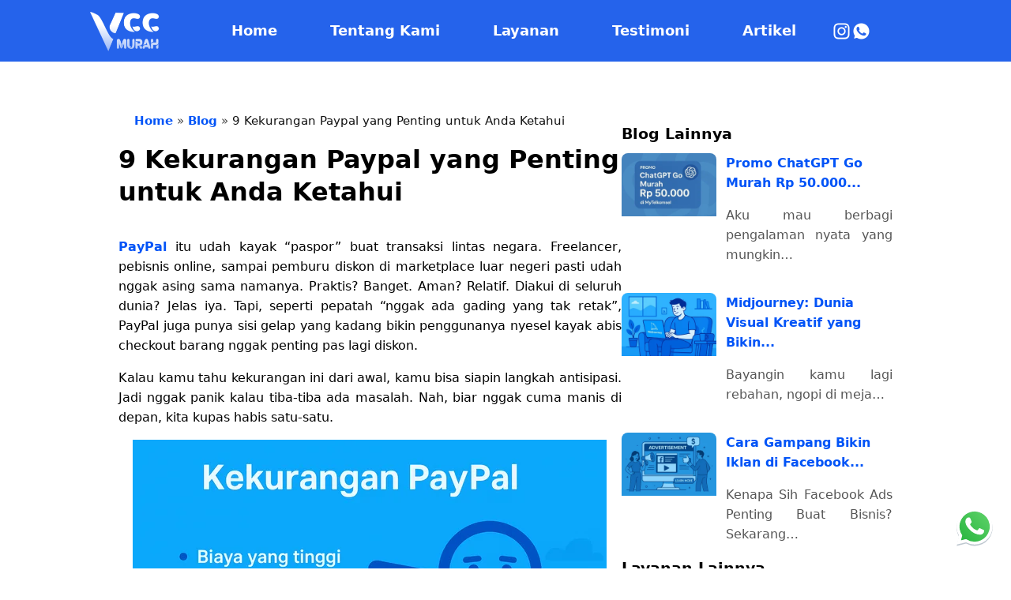

--- FILE ---
content_type: text/html; charset=UTF-8
request_url: https://vccmurah.net/blog/9-kekurangan-paypal-yang-penting-untuk-anda-ketahui/
body_size: 21991
content:
<!DOCTYPE html><html lang="en-US" data-bs-theme="light"><head><meta charset="UTF-8"><meta name="viewport" content="width=device-width, initial-scale=1"><link rel="icon" type="image/png" sizes="48x48" href="/favicon.png"><meta name='robots' content='index, follow, max-image-preview:large, max-snippet:-1, max-video-preview:-1' /><title>9 Kekurangan Paypal yang Penting untuk Anda Ketahui</title><meta name="description" content="Ada 9 kekurangan Paypal yang penting untuk Anda ketahui, salah satunya yaitu adanya penyalahgunaan dimana-mana." /><link rel="canonical" href="https://vccmurah.net/blog/9-kekurangan-paypal-yang-penting-untuk-anda-ketahui/" /><meta property="og:locale" content="en_US" /><meta property="og:type" content="article" /><meta property="og:title" content="9 Kekurangan Paypal yang Penting untuk Anda Ketahui" /><meta property="og:description" content="Ada 9 kekurangan Paypal yang penting untuk Anda ketahui, salah satunya yaitu adanya penyalahgunaan dimana-mana." /><meta property="og:url" content="https://vccmurah.net/blog/9-kekurangan-paypal-yang-penting-untuk-anda-ketahui/" /><meta property="og:site_name" content="VCC Murah" /><meta property="article:publisher" content="https://www.facebook.com/debays01" /><meta property="article:published_time" content="2014-11-19T04:43:07+00:00" /><meta property="article:modified_time" content="2025-09-18T05:20:22+00:00" /><meta property="og:image" content="https://vccmurah.net/wp-content/uploads/2014/11/kekurangan-paypal.png" /><meta property="og:image:width" content="600" /><meta property="og:image:height" content="400" /><meta property="og:image:type" content="image/png" /><meta name="author" content="vccmurah" /><meta name="twitter:card" content="summary_large_image" /><meta name="twitter:creator" content="@VCCMurahNet" /><meta name="twitter:site" content="@VCCMurahNet" /> <script type="application/ld+json" class="yoast-schema-graph">{"@context":"https://schema.org","@graph":[{"@type":"Article","@id":"https://vccmurah.net/blog/9-kekurangan-paypal-yang-penting-untuk-anda-ketahui/#article","isPartOf":{"@id":"https://vccmurah.net/blog/9-kekurangan-paypal-yang-penting-untuk-anda-ketahui/"},"author":{"name":"vccmurah","@id":"https://vccmurah.net/#/schema/person/a0829bf87b4099925fc7fbe9ecb986b7"},"headline":"9 Kekurangan Paypal yang Penting untuk Anda Ketahui","datePublished":"2014-11-19T04:43:07+00:00","dateModified":"2025-09-18T05:20:22+00:00","mainEntityOfPage":{"@id":"https://vccmurah.net/blog/9-kekurangan-paypal-yang-penting-untuk-anda-ketahui/"},"wordCount":624,"commentCount":0,"publisher":{"@type":"Organization","@id":"https://vccmurah.net/#organization"},"image":{"@id":"https://vccmurah.net/blog/9-kekurangan-paypal-yang-penting-untuk-anda-ketahui/#primaryimage"},"thumbnailUrl":"https://vccmurah.net/wp-content/uploads/2014/11/kekurangan-paypal.png","articleSection":["Blog Edukasi Pembayaran Digital"],"inLanguage":"en-US","potentialAction":[{"@type":"CommentAction","name":"Comment","target":["https://vccmurah.net/blog/9-kekurangan-paypal-yang-penting-untuk-anda-ketahui/#respond"]}]},{"@type":"WebPage","@id":"https://vccmurah.net/blog/9-kekurangan-paypal-yang-penting-untuk-anda-ketahui/","url":"https://vccmurah.net/blog/9-kekurangan-paypal-yang-penting-untuk-anda-ketahui/","name":"9 Kekurangan Paypal yang Penting untuk Anda Ketahui","isPartOf":{"@id":"https://vccmurah.net/#website"},"primaryImageOfPage":{"@id":"https://vccmurah.net/blog/9-kekurangan-paypal-yang-penting-untuk-anda-ketahui/#primaryimage"},"image":{"@id":"https://vccmurah.net/blog/9-kekurangan-paypal-yang-penting-untuk-anda-ketahui/#primaryimage"},"thumbnailUrl":"https://vccmurah.net/wp-content/uploads/2014/11/kekurangan-paypal.png","datePublished":"2014-11-19T04:43:07+00:00","dateModified":"2025-09-18T05:20:22+00:00","description":"Ada 9 kekurangan Paypal yang penting untuk Anda ketahui, salah satunya yaitu adanya penyalahgunaan dimana-mana.","breadcrumb":{"@id":"https://vccmurah.net/blog/9-kekurangan-paypal-yang-penting-untuk-anda-ketahui/#breadcrumb"},"inLanguage":"en-US","potentialAction":[{"@type":"ReadAction","target":["https://vccmurah.net/blog/9-kekurangan-paypal-yang-penting-untuk-anda-ketahui/"]}]},{"@type":"ImageObject","inLanguage":"en-US","@id":"https://vccmurah.net/blog/9-kekurangan-paypal-yang-penting-untuk-anda-ketahui/#primaryimage","url":"https://vccmurah.net/wp-content/uploads/2014/11/kekurangan-paypal.png","contentUrl":"https://vccmurah.net/wp-content/uploads/2014/11/kekurangan-paypal.png","width":1200,"height":800},{"@type":"BreadcrumbList","@id":"https://vccmurah.net/blog/9-kekurangan-paypal-yang-penting-untuk-anda-ketahui/#breadcrumb","itemListElement":[{"@type":"ListItem","position":1,"name":"Home","item":"https://vccmurah.net/"},{"@type":"ListItem","position":2,"name":"Blog","item":"https://vccmurah.net/blog/"},{"@type":"ListItem","position":3,"name":"9 Kekurangan Paypal yang Penting untuk Anda Ketahui"}]},{"@type":"WebSite","@id":"https://vccmurah.net/#website","url":"https://vccmurah.net/","name":"PT VCC MURAH NETWORK","description":"Solusi pembayaran digital terpercaya","publisher":{"@id":"https://vccmurah.net/#organization"},"alternateName":"Jasa Pembayaran Online","potentialAction":[{"@type":"SearchAction","target":{"@type":"EntryPoint","urlTemplate":"https://vccmurah.net/?s={search_term_string}"},"query-input":{"@type":"PropertyValueSpecification","valueRequired":true,"valueName":"search_term_string"}}],"inLanguage":"en-US"},{"@type":"Organization","@id":"https://vccmurah.net/#organization","name":"PT VCC Murah Network","url":"https://vccmurah.net/","logo":{"@type":"ImageObject","url":"https://vccmurah.net/wp-content/uploads/2025/11/logo-vcc-murah.webp","width":600,"height":200},"image":{"@id":"https://vccmurah.net/#/schema/logo/image/"},"sameAs":["https://wa.me/vccmurah","https://wa.me/6285742048900","https://www.instagram.com/vccmurah","https://id.linkedin.com/in/vccmurah","https://x.com/VCCMurah"],"legalName":"PT VCC Murah Network","email":"admin@vccmurah.net","telephone":"+6285742048900","address":{"@type":"PostalAddress","streetAddress":"Jl. Darmaloka RT 004/RW 002, Luwungragi, Bulakamba, Brebes","addressLocality":"Kabupaten Brebes","postalCode":"52253","addressRegion":"Jawa Tengah","addressCountry":"ID"}},{"@type":"Person","@id":"https://vccmurah.net/#/schema/person/a0829bf87b4099925fc7fbe9ecb986b7","name":"vccmurah","sameAs":["https://vccmurah.net"]}]}</script> <style id='wp-img-auto-sizes-contain-inline-css'>img:is([sizes=auto i],[sizes^="auto," i]){contain-intrinsic-size:3000px 1500px}</style><style id='fl-builder-layout-15-inline-css'>.fl-builder-content *,.fl-builder-content *:before,.fl-builder-content *:after{-webkit-box-sizing:border-box;-moz-box-sizing:border-box;box-sizing:border-box}.fl-row:before,.fl-row:after,.fl-row-content:before,.fl-row-content:after,.fl-col-group:before,.fl-col-group:after,.fl-col:before,.fl-col:after,.fl-module:not([data-accepts]):before,.fl-module:not([data-accepts]):after,.fl-module-content:before,.fl-module-content:after{display:table;content:" "}.fl-row:after,.fl-row-content:after,.fl-col-group:after,.fl-col:after,.fl-module:not([data-accepts]):after,.fl-module-content:after{clear:both}.fl-clear{clear:both}.fl-row,.fl-row-content{margin-left:auto;margin-right:auto;min-width:0}.fl-row-content-wrap{position:relative}.fl-builder-mobile .fl-row-bg-photo .fl-row-content-wrap{background-attachment:scroll}.fl-row-bg-video,.fl-row-bg-video .fl-row-content,.fl-row-bg-embed,.fl-row-bg-embed .fl-row-content{position:relative}.fl-row-bg-video .fl-bg-video,.fl-row-bg-embed .fl-bg-embed-code{bottom:0;left:0;overflow:hidden;position:absolute;right:0;top:0}.fl-row-bg-video .fl-bg-video video,.fl-row-bg-embed .fl-bg-embed-code video{bottom:0;left:0;max-width:none;position:absolute;right:0;top:0}.fl-row-bg-video .fl-bg-video video{min-width:100%;min-height:100%;width:auto;height:auto}.fl-row-bg-video .fl-bg-video iframe,.fl-row-bg-embed .fl-bg-embed-code iframe{pointer-events:none;width:100vw;height:56.25vw;max-width:none;min-height:100vh;min-width:177.77vh;position:absolute;top:50%;left:50%;-ms-transform:translate(-50%,-50%);-webkit-transform:translate(-50%,-50%);transform:translate(-50%,-50%)}.fl-bg-video-fallback{background-position:50% 50%;background-repeat:no-repeat;background-size:cover;bottom:0;left:0;position:absolute;right:0;top:0}.fl-row-bg-slideshow,.fl-row-bg-slideshow .fl-row-content{position:relative}.fl-row .fl-bg-slideshow{bottom:0;left:0;overflow:hidden;position:absolute;right:0;top:0;z-index:0}.fl-builder-edit .fl-row .fl-bg-slideshow *{bottom:0;height:auto !important;left:0;position:absolute !important;right:0;top:0}.fl-row-bg-overlay .fl-row-content-wrap:after{border-radius:inherit;content:'';display:block;position:absolute;top:0;right:0;bottom:0;left:0;z-index:0}.fl-row-bg-overlay .fl-row-content{position:relative;z-index:1}.fl-row-default-height .fl-row-content-wrap,.fl-row-custom-height .fl-row-content-wrap{display:-webkit-box;display:-webkit-flex;display:-ms-flexbox;display:flex;min-height:100vh}.fl-row-overlap-top .fl-row-content-wrap{display:-webkit-inline-box;display:-webkit-inline-flex;display:-moz-inline-box;display:-ms-inline-flexbox;display:inline-flex;width:100%}.fl-row-default-height .fl-row-content-wrap,.fl-row-custom-height .fl-row-content-wrap{min-height:0}.fl-row-default-height .fl-row-content,.fl-row-full-height .fl-row-content,.fl-row-custom-height .fl-row-content{-webkit-box-flex:1 1 auto;-moz-box-flex:1 1 auto;-webkit-flex:1 1 auto;-ms-flex:1 1 auto;flex:1 1 auto}.fl-row-default-height .fl-row-full-width.fl-row-content,.fl-row-full-height .fl-row-full-width.fl-row-content,.fl-row-custom-height .fl-row-full-width.fl-row-content{max-width:100%;width:100%}.fl-row-default-height.fl-row-align-center .fl-row-content-wrap,.fl-row-full-height.fl-row-align-center .fl-row-content-wrap,.fl-row-custom-height.fl-row-align-center .fl-row-content-wrap{-webkit-align-items:center;-webkit-box-align:center;-webkit-box-pack:center;-webkit-justify-content:center;-ms-flex-align:center;-ms-flex-pack:center;justify-content:center;align-items:center}.fl-row-default-height.fl-row-align-bottom .fl-row-content-wrap,.fl-row-full-height.fl-row-align-bottom .fl-row-content-wrap,.fl-row-custom-height.fl-row-align-bottom .fl-row-content-wrap{-webkit-align-items:flex-end;-webkit-justify-content:flex-end;-webkit-box-align:end;-webkit-box-pack:end;-ms-flex-align:end;-ms-flex-pack:end;justify-content:flex-end;align-items:flex-end}.fl-col-group-equal-height{display:flex;flex-wrap:wrap;width:100%}.fl-col-group-equal-height.fl-col-group-has-child-loading{flex-wrap:nowrap}.fl-col-group-equal-height .fl-col,.fl-col-group-equal-height .fl-col-content{display:flex;flex:1 1 auto}.fl-col-group-equal-height .fl-col-content{flex-direction:column;flex-shrink:1;min-width:1px;max-width:100%;width:100%}.fl-col-group-equal-height:before,.fl-col-group-equal-height .fl-col:before,.fl-col-group-equal-height .fl-col-content:before,.fl-col-group-equal-height:after,.fl-col-group-equal-height .fl-col:after,.fl-col-group-equal-height .fl-col-content:after{content:none}.fl-col-group-nested.fl-col-group-equal-height.fl-col-group-align-top .fl-col-content,.fl-col-group-equal-height.fl-col-group-align-top .fl-col-content{justify-content:flex-start}.fl-col-group-nested.fl-col-group-equal-height.fl-col-group-align-center .fl-col-content,.fl-col-group-equal-height.fl-col-group-align-center .fl-col-content{justify-content:center}.fl-col-group-nested.fl-col-group-equal-height.fl-col-group-align-bottom .fl-col-content,.fl-col-group-equal-height.fl-col-group-align-bottom .fl-col-content{justify-content:flex-end}.fl-col-group-equal-height.fl-col-group-align-center .fl-col-group{width:100%}.fl-col{float:left;min-height:1px}.fl-col-bg-overlay .fl-col-content{position:relative}.fl-col-bg-overlay .fl-col-content:after{border-radius:inherit;content:'';display:block;position:absolute;top:0;right:0;bottom:0;left:0;z-index:0}.fl-col-bg-overlay .fl-module{position:relative;z-index:2}.single:not(.woocommerce).single-fl-builder-template .fl-content{width:100%}.fl-builder-layer{position:absolute;top:0;left:0;right:0;bottom:0;z-index:0;pointer-events:none;overflow:hidden}.fl-builder-shape-layer{z-index:0}.fl-builder-shape-layer.fl-builder-bottom-edge-layer{z-index:1}.fl-row-bg-overlay .fl-builder-shape-layer{z-index:1}.fl-row-bg-overlay .fl-builder-shape-layer.fl-builder-bottom-edge-layer{z-index:2}.fl-row-has-layers .fl-row-content{z-index:1}.fl-row-bg-overlay .fl-row-content{z-index:2}.fl-builder-layer>*{display:block;position:absolute;top:0;left:0;width:100%}.fl-builder-layer+.fl-row-content{position:relative}.fl-builder-layer .fl-shape{fill:#aaa;stroke:none;stroke-width:0;width:100%}@supports (-webkit-touch-callout:inherit){.fl-row.fl-row-bg-parallax .fl-row-content-wrap,.fl-row.fl-row-bg-fixed .fl-row-content-wrap{background-position:center !important;background-attachment:scroll !important}}@supports (-webkit-touch-callout:none){.fl-row.fl-row-bg-fixed .fl-row-content-wrap{background-position:center !important;background-attachment:scroll !important}}.fl-clearfix:before,.fl-clearfix:after{display:table;content:" "}.fl-clearfix:after{clear:both}.sr-only{position:absolute;width:1px;height:1px;padding:0;overflow:hidden;clip:rect(0,0,0,0);white-space:nowrap;border:0}.fl-builder-content .fl-button:is(a,button),.fl-builder-content a.fl-button:visited{border-radius:4px;display:inline-block;font-size:16px;font-weight:400;line-height:18px;padding:12px 24px;text-decoration:none;text-shadow:none}.fl-builder-content .fl-button:hover{text-decoration:none}.fl-builder-content .fl-button:active{position:relative;top:1px}.fl-builder-content .fl-button-width-full .fl-button{width:100%;display:block;text-align:center}.fl-builder-content .fl-button-width-custom .fl-button{display:inline-block;text-align:center;max-width:100%}.fl-builder-content .fl-button-left{text-align:left}.fl-builder-content .fl-button-center{text-align:center}.fl-builder-content .fl-button-right{text-align:right}.fl-builder-content .fl-button i{font-size:1.3em;height:auto;margin-right:8px;vertical-align:middle;width:auto}.fl-builder-content .fl-button i.fl-button-icon-after{margin-left:8px;margin-right:0}.fl-builder-content .fl-button-has-icon .fl-button-text{vertical-align:middle}.fl-icon-wrap{display:inline-block}.fl-icon{display:table-cell;vertical-align:middle}.fl-icon a{text-decoration:none}.fl-icon i{float:right;height:auto;width:auto}.fl-icon i:before{border:none !important;height:auto;width:auto}.fl-icon-text{display:table-cell;text-align:left;padding-left:15px;vertical-align:middle}.fl-icon-text-empty{display:none}.fl-icon-text *:last-child{margin:0 !important;padding:0 !important}.fl-icon-text a{text-decoration:none}.fl-icon-text span{display:block}.fl-icon-text span.mce-edit-focus{min-width:1px}.fl-module img{max-width:100%}.fl-photo{line-height:0;position:relative}.fl-photo-align-left{text-align:left}.fl-photo-align-center{text-align:center}.fl-photo-align-right{text-align:right}.fl-photo-content{display:inline-block;line-height:0;position:relative;max-width:100%}.fl-photo-img-svg{width:100%}.fl-photo-content img{display:inline;height:auto;max-width:100%}.fl-photo-crop-circle img{-webkit-border-radius:100%;-moz-border-radius:100%;border-radius:100%}.fl-photo-caption{font-size:13px;line-height:18px;overflow:hidden;text-overflow:ellipsis}.fl-photo-caption-below{padding-bottom:20px;padding-top:10px}.fl-photo-caption-hover{background:rgba(0,0,0,.7);bottom:0;color:#fff;left:0;opacity:0;filter:alpha(opacity=0);padding:10px 15px;position:absolute;right:0;-webkit-transition:opacity .3s ease-in;-moz-transition:opacity .3s ease-in;transition:opacity .3s ease-in}.fl-photo-content:hover .fl-photo-caption-hover{opacity:100;filter:alpha(opacity=100)}.fl-builder-pagination,.fl-builder-pagination-load-more{padding:40px 0}.fl-builder-pagination ul.page-numbers{list-style:none;margin:0;padding:0;text-align:center}.fl-builder-pagination li{display:inline-block;list-style:none;margin:0;padding:0}.fl-builder-pagination li a.page-numbers,.fl-builder-pagination li span.page-numbers{border:1px solid #e6e6e6;display:inline-block;padding:5px 10px;margin:0 0 5px}.fl-builder-pagination li a.page-numbers:hover,.fl-builder-pagination li span.current{background:#f5f5f5;text-decoration:none}.fl-slideshow,.fl-slideshow *{-webkit-box-sizing:content-box;-moz-box-sizing:content-box;box-sizing:content-box}.fl-slideshow .fl-slideshow-image img{max-width:none !important}.fl-slideshow-social{line-height:0 !important}.fl-slideshow-social *{margin:0 !important}.fl-builder-content .bx-wrapper .bx-viewport{background:0 0;border:none;box-shadow:none;left:0}.mfp-wrap button.mfp-arrow,.mfp-wrap button.mfp-arrow:active,.mfp-wrap button.mfp-arrow:hover,.mfp-wrap button.mfp-arrow:focus{background:0 0 !important;border:none !important;outline:none;position:absolute;top:50%;box-shadow:none !important}.mfp-wrap .mfp-close,.mfp-wrap .mfp-close:active,.mfp-wrap .mfp-close:hover,.mfp-wrap .mfp-close:focus{background:0 0 !important;border:none !important;outline:none;position:absolute;top:0;box-shadow:none !important}.admin-bar .mfp-wrap .mfp-close,.admin-bar .mfp-wrap .mfp-close:active,.admin-bar .mfp-wrap .mfp-close:hover,.admin-bar .mfp-wrap .mfp-close:focus{top:32px!important}img.mfp-img{padding:0}.mfp-counter{display:none}.mfp-wrap .mfp-preloader.fa{font-size:30px}.fl-form-field{margin-bottom:15px}.fl-form-field input.fl-form-error{border-color:#dd6420}.fl-form-error-message{clear:both;color:#dd6420;display:none;padding-top:8px;font-size:12px;font-weight:lighter}.fl-form-button-disabled{opacity:.5}.fl-animation{opacity:0}body.fl-no-js .fl-animation{opacity:1}.fl-builder-preview .fl-animation,.fl-builder-edit .fl-animation,.fl-animated{opacity:1}.fl-animated{animation-fill-mode:both}.fl-button.fl-button-icon-animation i{width:0 !important;opacity:0;transition:all .2s ease-out}.fl-button.fl-button-icon-animation:hover i{opacity:1 !important}.fl-button.fl-button-icon-animation i.fl-button-icon-after{margin-left:0 !important}.fl-button.fl-button-icon-animation:hover i.fl-button-icon-after{margin-left:10px !important}.fl-button.fl-button-icon-animation i.fl-button-icon-before{margin-right:0 !important}.fl-button.fl-button-icon-animation:hover i.fl-button-icon-before{margin-right:20px !important;margin-left:-10px}.fl-builder-content .fl-button:is(a,button),.fl-builder-content a.fl-button:visited{background:#fafafa;border:1px solid #ccc;color:#333}.fl-builder-content .fl-button:is(a,button) *,.fl-builder-content a.fl-button:visited *{color:#333}@media (max-width:992px){.fl-col-group.fl-col-group-medium-reversed{display:-webkit-flex;display:flex;-webkit-flex-wrap:wrap-reverse;flex-wrap:wrap-reverse;flex-direction:row-reverse}}@media (max-width:768px){.fl-row-content-wrap{background-attachment:scroll !important}.fl-row-bg-parallax .fl-row-content-wrap{background-attachment:scroll !important;background-position:center center !important}.fl-col-group.fl-col-group-equal-height{display:block}.fl-col-group.fl-col-group-equal-height.fl-col-group-custom-width{display:-webkit-box;display:-webkit-flex;display:flex}.fl-col-group.fl-col-group-responsive-reversed{display:-webkit-flex;display:flex;-webkit-flex-wrap:wrap-reverse;flex-wrap:wrap-reverse;flex-direction:row-reverse}.fl-col-group.fl-col-group-responsive-reversed .fl-col:not(.fl-col-small-custom-width){flex-basis:100%;width:100% !important}.fl-col-group.fl-col-group-medium-reversed:not(.fl-col-group-responsive-reversed){display:unset;display:unset;-webkit-flex-wrap:unset;flex-wrap:unset;flex-direction:unset}.fl-col{clear:both;float:none;margin-left:auto;margin-right:auto;width:auto !important}.fl-col-small:not(.fl-col-small-full-width){max-width:400px}.fl-block-col-resize{display:none}.fl-row[data-node] .fl-row-content-wrap{margin:0;padding-left:0;padding-right:0}.fl-row[data-node] .fl-bg-video,.fl-row[data-node] .fl-bg-slideshow{left:0;right:0}.fl-col[data-node] .fl-col-content{margin:0;padding-left:0;padding-right:0}}@media (min-width:1201px){html .fl-visible-large:not(.fl-visible-desktop),html .fl-visible-medium:not(.fl-visible-desktop),html .fl-visible-mobile:not(.fl-visible-desktop){display:none}}@media (min-width:993px) and (max-width:1200px){html .fl-visible-desktop:not(.fl-visible-large),html .fl-visible-medium:not(.fl-visible-large),html .fl-visible-mobile:not(.fl-visible-large){display:none}}@media (min-width:769px) and (max-width:992px){html .fl-visible-desktop:not(.fl-visible-medium),html .fl-visible-large:not(.fl-visible-medium),html .fl-visible-mobile:not(.fl-visible-medium){display:none}}@media (max-width:768px){html .fl-visible-desktop:not(.fl-visible-mobile),html .fl-visible-large:not(.fl-visible-mobile),html .fl-visible-medium:not(.fl-visible-mobile){display:none}}.fl-col-content{display:flex;flex-direction:column}.fl-row-fixed-width{max-width:1200px}.fl-builder-content>.fl-module-box{margin:0}.fl-row-content-wrap{margin-top:0;margin-right:0;margin-bottom:0;margin-left:0;padding-top:20px;padding-right:20px;padding-bottom:20px;padding-left:20px}.fl-module-content,.fl-module:where(.fl-module:not(:has(>.fl-module-content))){margin-top:20px;margin-right:20px;margin-bottom:20px;margin-left:20px}.fl-node-bwx50n4av382>.fl-row-content-wrap{background-color:#2563eb}.fl-node-bwx50n4av382 .fl-row-content{max-width:1100px}.fl-node-bwx50n4av382>.fl-row-content-wrap{padding-top:0;padding-bottom:0}.fl-node-0t2qr48evjfa{width:100%}.fl-node-0t2qr48evjfa>.fl-col-content{border-top-left-radius:20px;border-top-right-radius:20px;border-bottom-left-radius:20px;border-bottom-right-radius:20px}.fl-node-0t2qr48evjfa>.fl-col-content{margin-right:20px;margin-left:20px}.fl-node-4y9wvrlpm5ba{width:12.97%}.fl-node-sci7k3xr8w2z{width:100%}.fl-node-sci7k3xr8w2z>.fl-col-content{border-top-left-radius:20px;border-top-right-radius:20px;border-bottom-left-radius:20px;border-bottom-right-radius:20px}.fl-node-sci7k3xr8w2z>.fl-col-content{margin-right:20px;margin-left:20px}@media (max-width:768px){.fl-node-sci7k3xr8w2z.fl-col>.fl-col-content{margin-right:10px;margin-left:10px}}.fl-node-e5w0p17qyvxm{width:20%}@media(max-width:768px){.fl-builder-content .fl-node-e5w0p17qyvxm{width:8% !important;max-width:none;clear:none;float:left}}.fl-node-7xel3bvthi0j{width:76.03%}.fl-node-9mfkeuyq2w13{width:80%}.fl-node-04p5vdeymhck{width:11%}img.mfp-img{padding-bottom:40px !important}.fl-builder-edit .fl-fill-container img{transition:object-position .5s}.fl-fill-container :is(.fl-module-content,.fl-photo,.fl-photo-content,img){height:100% !important;width:100% !important}@media (max-width:768px){.fl-photo-content,.fl-photo-img{max-width:100%}}.fl-node-0w6rlecp1fqa,.fl-node-0w6rlecp1fqa .fl-photo{text-align:left}.fl-node-0w6rlecp1fqa.fl-module-photo{margin-top:10px;margin-bottom:10px}.fl-menu ul,.fl-menu li{list-style:none;margin:0;padding:0}.fl-menu .menu:before,.fl-menu .menu:after{content:'';display:table;clear:both}.fl-menu-horizontal{display:inline-flex;flex-wrap:wrap;align-items:center}.fl-menu li{position:relative}.fl-menu a{display:block;padding:10px;text-decoration:none}.fl-menu a:hover{text-decoration:none}.fl-menu .sub-menu{min-width:220px}.fl-module[data-node] .fl-menu .fl-menu-expanded .sub-menu{background-color:transparent;-webkit-box-shadow:none;-ms-box-shadow:none;box-shadow:none}.fl-menu .fl-has-submenu:focus,.fl-menu .fl-has-submenu .sub-menu:focus,.fl-menu .fl-has-submenu-container:focus{outline:0}.fl-menu .fl-has-submenu-container:has(span.fl-menu-toggle){position:relative}.fl-menu .fl-has-submenu-container:has(button.fl-menu-toggle){display:grid;grid-template-columns:1fr 40px}.fl-menu .fl-menu-accordion .fl-has-submenu>.sub-menu{display:none}.fl-menu .fl-menu-accordion .fl-has-submenu.fl-active .hide-heading>.sub-menu{box-shadow:none;display:block !important}.fl-menu span.fl-menu-toggle{position:absolute;top:0;right:0;bottom:0;height:100%;cursor:pointer}.fl-menu button.fl-menu-toggle{all:unset;position:relative;cursor:pointer}.fl-menu .fl-toggle-arrows .fl-menu-toggle:before{border-color:#333}.fl-menu .fl-menu-expanded .fl-menu-toggle{display:none}.fl-menu .fl-menu-mobile-toggle{position:relative;padding:8px;background-color:transparent;border:none;color:#333;border-radius:0;cursor:pointer}.fl-menu .fl-menu-mobile-toggle:focus-visible,.fl-menu-mobile-close:focus-visible,.fl-menu .fl-menu-toggle:focus-visible{outline:2px auto Highlight;outline:2px auto -webkit-focus-ring-color}.fl-menu .fl-menu-mobile-toggle.text{width:100%;text-align:center}.fl-menu .fl-menu-mobile-toggle.hamburger .fl-menu-mobile-toggle-label,.fl-menu .fl-menu-mobile-toggle.hamburger-label .fl-menu-mobile-toggle-label{display:inline-block;margin-left:10px;vertical-align:middle}.fl-menu .fl-menu-mobile-toggle.hamburger .svg-container,.fl-menu .fl-menu-mobile-toggle.hamburger-label .svg-container{display:inline-block;position:relative;width:1.4em;height:1.4em;vertical-align:middle}.fl-menu .fl-menu-mobile-toggle.hamburger .hamburger-menu,.fl-menu .fl-menu-mobile-toggle.hamburger-label .hamburger-menu{position:absolute;top:0;left:0;right:0;bottom:0}.fl-menu .fl-menu-mobile-toggle.hamburger .hamburger-menu rect,.fl-menu .fl-menu-mobile-toggle.hamburger-label .hamburger-menu rect{fill:currentColor}li.mega-menu .hide-heading>a,li.mega-menu .hide-heading>.fl-has-submenu-container,li.mega-menu-disabled .hide-heading>a,li.mega-menu-disabled .hide-heading>.fl-has-submenu-container{display:none}ul.fl-menu-horizontal li.mega-menu{position:static}ul.fl-menu-horizontal li.mega-menu>ul.sub-menu{top:inherit !important;left:0 !important;right:0 !important;width:100%}ul.fl-menu-horizontal li.mega-menu.fl-has-submenu:hover>ul.sub-menu,ul.fl-menu-horizontal li.mega-menu.fl-has-submenu.focus>ul.sub-menu{display:flex !important}ul.fl-menu-horizontal li.mega-menu>ul.sub-menu li{border-color:transparent}ul.fl-menu-horizontal li.mega-menu>ul.sub-menu>li{width:100%}ul.fl-menu-horizontal li.mega-menu>ul.sub-menu>li>.fl-has-submenu-container a{font-weight:700}ul.fl-menu-horizontal li.mega-menu>ul.sub-menu>li>.fl-has-submenu-container a:hover{background:0 0}ul.fl-menu-horizontal li.mega-menu>ul.sub-menu .fl-menu-toggle{display:none}ul.fl-menu-horizontal li.mega-menu>ul.sub-menu ul.sub-menu{background:0 0;-webkit-box-shadow:none;-ms-box-shadow:none;box-shadow:none;display:block;min-width:0;opacity:1;padding:0;position:static;visibility:visible}:where(.fl-col-group-medium-reversed,.fl-col-group-responsive-reversed,.fl-col-group-equal-height.fl-col-group-custom-width)>.fl-menu-mobile-clone{flex:1 1 100%}.fl-menu-mobile-clone{clear:both}.fl-menu-mobile-clone .fl-menu .menu{float:none !important}.fl-menu-mobile-flyout .fl-menu-mobile-close,.fl-menu-mobile-flyout .fl-menu-mobile-close:hover,.fl-menu-mobile-flyout .fl-menu-mobile-close:focus{background:0 0;border:0 none;color:inherit;font-size:18px;padding:10px 15px;margin:5px 0;cursor:pointer}.fl-node-8d3907k5roac .menu-item a{color:#fff}.fl-node-8d3907k5roac .menu .fl-has-submenu .sub-menu{display:none}.fl-node-8d3907k5roac .fl-menu .sub-menu{-webkit-box-shadow:0 1px 20px rgba(0,0,0,.1);-ms-box-shadow:0 1px 20px rgba(0,0,0,.1);box-shadow:0 1px 20px rgba(0,0,0,.1)}.fl-node-8d3907k5roac .fl-menu-horizontal.fl-toggle-arrows .fl-has-submenu-container a{padding-right:47px}.fl-node-8d3907k5roac .fl-menu-horizontal.fl-toggle-arrows .fl-menu-toggle{width:52px}.fl-node-8d3907k5roac .fl-menu-horizontal.fl-toggle-arrows .fl-menu-toggle,.fl-node-8d3907k5roac .fl-menu-vertical.fl-toggle-arrows .fl-menu-toggle{width:47px}.fl-node-8d3907k5roac .fl-menu li{border-top:1px solid transparent}.fl-node-8d3907k5roac .fl-menu li:first-child{border-top:none}@media (max-width:768px){.fl-node-8d3907k5roac .fl-menu .sub-menu{-webkit-box-shadow:none;-ms-box-shadow:none;box-shadow:none}.fl-node-8d3907k5roac .fl-menu:not(.no-hover) .fl-has-submenu:hover>.sub-menu,.fl-node-8d3907k5roac .mega-menu.fl-active .hide-heading>.sub-menu,.fl-node-8d3907k5roac .mega-menu-disabled.fl-active .hide-heading>.sub-menu{display:block !important}.fl-node-8d3907k5roac .fl-menu-logo,.fl-node-8d3907k5roac .fl-menu-search-item{display:none}}@media (min-width:769px){.fl-node-8d3907k5roac .fl-menu .menu>li{display:inline-block}.fl-node-8d3907k5roac .menu li{border-left:1px solid transparent;border-top:none}.fl-node-8d3907k5roac .menu li:first-child{border:none}.fl-node-8d3907k5roac .menu li li{border-top:1px solid transparent;border-left:none}.fl-node-8d3907k5roac .menu .fl-has-submenu .sub-menu{position:absolute;top:100%;left:0;z-index:10;visibility:hidden;opacity:0;text-align:left}.fl-node-8d3907k5roac .fl-has-submenu .fl-has-submenu .sub-menu{top:0;left:100%}.fl-node-8d3907k5roac .fl-menu .fl-has-submenu:hover>.sub-menu,.fl-node-8d3907k5roac .fl-menu .fl-has-submenu.focus>.sub-menu{display:block;visibility:visible;opacity:1}.fl-node-8d3907k5roac .menu .fl-has-submenu.fl-menu-submenu-right .sub-menu{left:inherit;right:0}.fl-node-8d3907k5roac .menu .fl-has-submenu .fl-has-submenu.fl-menu-submenu-right .sub-menu{top:0;left:inherit;right:100%}.fl-node-8d3907k5roac .fl-menu .fl-has-submenu.fl-active>.fl-has-submenu-container .fl-menu-toggle{-webkit-transform:none;-ms-transform:none;transform:none}.fl-node-8d3907k5roac .fl-menu .fl-menu-toggle{display:none}.fl-node-8d3907k5roac ul.sub-menu{padding-top:0;padding-right:0;padding-bottom:0;padding-left:0}}.fl-node-8d3907k5roac ul.fl-menu-horizontal li.mega-menu>ul.sub-menu>li>.fl-has-submenu-container a:hover{color:#fff}.fl-node-8d3907k5roac .fl-menu .menu,.fl-node-8d3907k5roac .fl-menu .menu>li{font-weight:500;font-size:18px;line-height:1}.fl-node-8d3907k5roac .fl-menu{text-align:center}.fl-node-8d3907k5roac .fl-menu .menu{justify-content:center}.fl-node-8d3907k5roac .menu a{padding-top:14px;padding-right:33px;padding-bottom:14px;padding-left:33px}.fl-node-8d3907k5roac .fl-menu .menu .sub-menu>li{font-size:16px;line-height:1}@media(max-width:1200px){.fl-node-8d3907k5roac .fl-menu{text-align:left}.fl-node-8d3907k5roac .fl-menu .menu{justify-content:left}}@media(max-width:768px){.fl-node-8d3907k5roac .menu li.fl-has-submenu ul.sub-menu{padding-left:15px}.fl-node-8d3907k5roac .fl-menu .sub-menu{background-color:transparent}}.fl-node-8d3907k5roac>.fl-module-content{margin-top:0;margin-bottom:0}.fl-icon-group .fl-icon{display:inline-block;margin-bottom:10px;margin-top:10px}.fl-node-jhsa850nyw9o .fl-icon i,.fl-node-jhsa850nyw9o .fl-icon i:before{color:#fff}.fl-node-jhsa850nyw9o .fl-icon i,.fl-node-jhsa850nyw9o .fl-icon i:before{font-size:25px}.fl-node-jhsa850nyw9o .fl-icon-wrap .fl-icon-text{height:43.75px}@media(max-width:1200px){.fl-node-jhsa850nyw9o .fl-icon-wrap .fl-icon-text{height:43.75px}}@media(max-width:992px){.fl-node-jhsa850nyw9o .fl-icon-wrap .fl-icon-text{height:43.75px}}@media(max-width:768px){.fl-node-jhsa850nyw9o .fl-icon-wrap .fl-icon-text{height:43.75px}}.fl-node-jhsa850nyw9o .fl-icon-group{display:flex;flex-wrap:wrap;gap:50px;justify-content:left}.fl-node-jhsa850nyw9o .fl-icon-group .fl-icon{margin:0}.fl-node-jhsa850nyw9o>.fl-module-content{margin-top:0;margin-right:0;margin-bottom:0;margin-left:0}.fl-node-ug59sfm8d6q1,.fl-node-ug59sfm8d6q1 .fl-photo{text-align:center}@media(max-width:768px){.fl-node-ug59sfm8d6q1,.fl-node-ug59sfm8d6q1 .fl-photo{text-align:left}.fl-node-ug59sfm8d6q1 .fl-photo-content,.fl-node-ug59sfm8d6q1 .fl-photo-img{width:70px}}.fl-node-ug59sfm8d6q1.fl-module-photo{margin-top:10px;margin-right:60px;margin-bottom:10px;margin-left:0}@media (max-width:768px){.fl-node-ug59sfm8d6q1.fl-module-photo{margin-right:20px}}.fl-node-5qg4ektdxzmf .menu-item a{color:#525151}.fl-node-5qg4ektdxzmf .menu-item :is(*:focus,a:hover,.fl-has-submenu-container:hover>*),.fl-node-5qg4ektdxzmf .current-menu-item>a,.fl-node-5qg4ektdxzmf .current-menu-item>.fl-has-submenu-container>*{color:#000}.fl-node-5qg4ektdxzmf .menu .fl-has-submenu .sub-menu{display:none}.fl-node-5qg4ektdxzmf .fl-menu .sub-menu{background-color:#fff;-webkit-box-shadow:0 1px 20px rgba(0,0,0,.1);-ms-box-shadow:0 1px 20px rgba(0,0,0,.1);box-shadow:0 1px 20px rgba(0,0,0,.1)}.fl-node-5qg4ektdxzmf .fl-menu-horizontal.fl-toggle-arrows .fl-has-submenu-container a{padding-right:28px}.fl-node-5qg4ektdxzmf .fl-menu-horizontal.fl-toggle-arrows .fl-menu-toggle{width:28px}.fl-node-5qg4ektdxzmf .fl-menu-horizontal.fl-toggle-arrows .fl-menu-toggle,.fl-node-5qg4ektdxzmf .fl-menu-vertical.fl-toggle-arrows .fl-menu-toggle{width:28px}.fl-node-5qg4ektdxzmf .fl-menu li{border-top:1px solid transparent}.fl-node-5qg4ektdxzmf .fl-menu li:first-child{border-top:none}.fl-node-5qg4ektdxzmf .fl-menu-mobile-flyout{background-color:#fff;right:-267px;height:0;overflow-y:auto;padding:0 5px;position:fixed;top:0;transition-property:left,right;transition-duration:.2s;-moz-box-shadow:0 0 4px #4e3c3c;-webkit-box-shadow:0 0 4px #4e3c3c;box-shadow:0 0 4px #4e3c3c;z-index:999999;width:250px}.fl-node-5qg4ektdxzmf .fl-menu-mobile-flyout ul{margin:0 auto}.fl-node-5qg4ektdxzmf .fl-menu .fl-menu-mobile-flyout .menu{display:block !important;float:none}.admin-bar .fl-node-5qg4ektdxzmf .fl-menu-mobile-flyout{top:32px}.fl-menu-mobile-close{display:block}.fl-flyout-right .fl-menu-mobile-close{float:left}.fl-flyout-left .fl-menu-mobile-close{float:right}.fl-node-5qg4ektdxzmf .fl-menu ul.menu{display:none;float:none}.fl-node-5qg4ektdxzmf .fl-menu .sub-menu{-webkit-box-shadow:none;-ms-box-shadow:none;box-shadow:none}.fl-node-5qg4ektdxzmf .fl-menu:not(.no-hover) .fl-has-submenu:hover>.sub-menu,.fl-node-5qg4ektdxzmf .mega-menu.fl-active .hide-heading>.sub-menu,.fl-node-5qg4ektdxzmf .mega-menu-disabled.fl-active .hide-heading>.sub-menu{display:block !important}.fl-node-5qg4ektdxzmf .fl-menu-logo,.fl-node-5qg4ektdxzmf .fl-menu-search-item{display:none}.fl-node-5qg4ektdxzmf .fl-menu .fl-menu-mobile-toggle{color:#fff;font-size:15px;text-transform:none;padding-top:14px;padding-right:14px;padding-bottom:14px;padding-left:14px;border-color:rgba(0,0,0,.1)}.fl-node-5qg4ektdxzmf .fl-menu .fl-menu-mobile-toggle rect,.fl-node-5qg4ektdxzmf .fl-menu .fl-menu-mobile-toggle.hamburger .hamburger-menu rect{fill:#fff}.fl-node-5qg4ektdxzmf .fl-menu .fl-menu-mobile-toggle:hover,.fl-node-5qg4ektdxzmf .fl-menu .fl-menu-mobile-toggle.fl-active{color:#000}.fl-node-5qg4ektdxzmf .fl-menu .fl-menu-mobile-toggle:hover rect,.fl-node-5qg4ektdxzmf .fl-menu .fl-menu-mobile-toggle.fl-active rect,.fl-node-5qg4ektdxzmf .fl-menu .fl-menu-mobile-toggle.hamburger:hover .hamburger-menu rect,.fl-node-5qg4ektdxzmf .fl-menu .fl-menu-mobile-toggle.fl-active .hamburger-menu rect{fill:#000}.fl-node-5qg4ektdxzmf ul.fl-menu-horizontal li.mega-menu>ul.sub-menu>li>.fl-has-submenu-container a:hover{color:#525151}.fl-node-5qg4ektdxzmf .fl-menu .menu,.fl-node-5qg4ektdxzmf .fl-menu .menu>li{font-weight:500;font-size:17px;line-height:1;text-align:left}.fl-node-5qg4ektdxzmf .fl-menu{text-align:right}.fl-node-5qg4ektdxzmf .fl-menu .menu{justify-content:right}.fl-node-5qg4ektdxzmf .menu a{padding-top:14px;padding-right:14px;padding-bottom:14px;padding-left:14px}.fl-node-5qg4ektdxzmf .fl-menu .menu .sub-menu>li{font-size:16px;line-height:1}.fl-node-5qg4ektdxzmf .menu li.fl-has-submenu ul.sub-menu{padding-left:15px}.fl-node-5qg4ektdxzmf .fl-menu .sub-menu{background-color:transparent}.fl-node-5qg4ektdxzmf .fl-menu .fl-menu-mobile-toggle{float:right}@media(max-width:1200px){.fl-node-5qg4ektdxzmf .fl-menu .fl-menu-mobile-toggle{float:none}}@media(max-width:992px){.fl-node-5qg4ektdxzmf .fl-menu .fl-menu-mobile-toggle{float:none}}@media(max-width:768px){.fl-node-5qg4ektdxzmf .fl-menu .fl-menu-mobile-toggle{float:none}}.fl-node-5qg4ektdxzmf>.fl-module-content{margin-top:0;margin-right:0;margin-bottom:0;margin-left:0}.fl-builder-content[data-type=header].fl-theme-builder-header-sticky{position:fixed;width:100%;z-index:100}.fl-theme-builder-flyout-menu-push-left .fl-builder-content[data-type=header].fl-theme-builder-header-sticky{left:auto !important;transition:left .2s !important}.fl-theme-builder-flyout-menu-push-right .fl-builder-content[data-type=header].fl-theme-builder-header-sticky{right:auto !important;transition:right .2s !important}.fl-builder-content[data-type=header].fl-theme-builder-header-sticky .fl-menu .fl-menu-mobile-opacity{height:100vh;width:100vw}.fl-builder-content[data-type=header]:not([data-overlay="1"]).fl-theme-builder-header-sticky .fl-menu-mobile-flyout{top:0}.fl-theme-builder-flyout-menu-active body{margin-left:0 !important;margin-right:0 !important}.fl-theme-builder-has-flyout-menu,.fl-theme-builder-has-flyout-menu body{overflow-x:hidden}.fl-theme-builder-flyout-menu-push-right{right:0;transition:right .2s ease-in-out}.fl-theme-builder-flyout-menu-push-left{left:0;transition:left .2s ease-in-out}.fl-theme-builder-flyout-menu-active .fl-theme-builder-flyout-menu-push-right{position:relative;right:250px}.fl-theme-builder-flyout-menu-active .fl-theme-builder-flyout-menu-push-left{position:relative;left:250px}.fl-theme-builder-flyout-menu-active .fl-builder-content[data-type=header] .fl-menu-disable-transition{transition:none}.fl-builder-content[data-shrink="1"] .fl-row-content-wrap,.fl-builder-content[data-shrink="1"] .fl-col-content,.fl-builder-content[data-shrink="1"] .fl-module-content,.fl-builder-content[data-shrink="1"] img{-webkit-transition:all .4s ease-in-out,background-position 1ms;-moz-transition:all .4s ease-in-out,background-position 1ms;transition:all .4s ease-in-out,background-position 1ms}.fl-builder-content[data-shrink="1"] img{width:auto}.fl-builder-content[data-shrink="1"] img.fl-photo-img{width:auto;height:auto}.fl-builder-content[data-type=header].fl-theme-builder-header-shrink .fl-row-content-wrap{margin-bottom:0;margin-top:0}.fl-theme-builder-header-shrink-row-bottom.fl-row-content-wrap{padding-bottom:5px}.fl-theme-builder-header-shrink-row-top.fl-row-content-wrap{padding-top:5px}.fl-builder-content[data-type=header].fl-theme-builder-header-shrink .fl-col-content{margin-bottom:0;margin-top:0;padding-bottom:0;padding-top:0}.fl-theme-builder-header-shrink-module-bottom.fl-module-content,.fl-theme-builder-header-shrink-module-bottom.fl-module:where(.fl-module:not(:has(>.fl-module-content))){margin-bottom:5px}.fl-theme-builder-header-shrink-module-top.fl-module-content,.fl-theme-builder-header-shrink-module-bottom.fl-module:where(.fl-module:not(:has(>.fl-module-content))){margin-top:5px}.fl-builder-content[data-type=header].fl-theme-builder-header-shrink img{-webkit-transition:all .4s ease-in-out,background-position 1ms;-moz-transition:all .4s ease-in-out,background-position 1ms;transition:all .4s ease-in-out,background-position 1ms}.fl-builder-content[data-overlay="1"]:not(.fl-theme-builder-header-sticky):not(.fl-builder-content-editing){position:absolute;width:100%;z-index:100}.fl-builder-edit body:not(.single-fl-theme-layout) .fl-builder-content[data-overlay="1"]{display:none}body:not(.single-fl-theme-layout) .fl-builder-content[data-overlay="1"]:not(.fl-theme-builder-header-scrolled):not([data-overlay-bg=default]) .fl-row-content-wrap,body:not(.single-fl-theme-layout) .fl-builder-content[data-overlay="1"]:not(.fl-theme-builder-header-scrolled):not([data-overlay-bg=default]) .fl-col-content,body:not(.single-fl-theme-layout) .fl-builder-content[data-overlay="1"]:not(.fl-theme-builder-header-scrolled):not([data-overlay-bg=default]) .fl-module-box{background:0 0}.fl-col-group-equal-height.fl-col-group-align-bottom .fl-col-content{-webkit-justify-content:flex-end;justify-content:flex-end;-webkit-box-align:end;-webkit-box-pack:end;-ms-flex-pack:end}.uabb-module-content h1,.uabb-module-content h2,.uabb-module-content h3,.uabb-module-content h4,.uabb-module-content h5,.uabb-module-content h6{margin:0;clear:both}.fl-module-content a,.fl-module-content a:hover,.fl-module-content a:focus{text-decoration:none}.uabb-row-separator{position:absolute;width:100%;left:0}.uabb-top-row-separator{top:0;bottom:auto}.uabb-bottom-row-separator{top:auto;bottom:0}.fl-builder-content-editing .fl-visible-medium.uabb-row,.fl-builder-content-editing .fl-visible-medium-mobile.uabb-row,.fl-builder-content-editing .fl-visible-mobile.uabb-row{display:none !important}@media (max-width:992px){.fl-builder-content-editing .fl-visible-desktop.uabb-row,.fl-builder-content-editing .fl-visible-mobile.uabb-row{display:none !important}.fl-builder-content-editing .fl-visible-desktop-medium.uabb-row,.fl-builder-content-editing .fl-visible-medium.uabb-row,.fl-builder-content-editing .fl-visible-medium-mobile.uabb-row{display:block !important}}@media (max-width:768px){.fl-builder-content-editing .fl-visible-desktop.uabb-row,.fl-builder-content-editing .fl-visible-desktop-medium.uabb-row,.fl-builder-content-editing .fl-visible-medium.uabb-row{display:none !important}.fl-builder-content-editing .fl-visible-medium-mobile.uabb-row,.fl-builder-content-editing .fl-visible-mobile.uabb-row{display:block !important}}.fl-responsive-preview-content .fl-builder-content-editing{overflow-x:hidden;overflow-y:visible}.uabb-row-separator svg{width:100%}.uabb-top-row-separator.uabb-has-svg svg{position:absolute;padding:0;margin:0;left:50%;top:-1px;bottom:auto;-webkit-transform:translateX(-50%);-ms-transform:translateX(-50%);transform:translateX(-50%)}.uabb-bottom-row-separator.uabb-has-svg svg{position:absolute;padding:0;margin:0;left:50%;bottom:-1px;top:auto;-webkit-transform:translateX(-50%);-ms-transform:translateX(-50%);transform:translateX(-50%)}.uabb-bottom-row-separator.uabb-has-svg .uasvg-wave-separator{bottom:0}.uabb-top-row-separator.uabb-has-svg .uasvg-wave-separator{top:0}.uabb-bottom-row-separator.uabb-svg-triangle svg,.uabb-bottom-row-separator.uabb-xlarge-triangle svg,.uabb-top-row-separator.uabb-xlarge-triangle-left svg,.uabb-bottom-row-separator.uabb-svg-circle svg,.uabb-top-row-separator.uabb-slime-separator svg,.uabb-top-row-separator.uabb-grass-separator svg,.uabb-top-row-separator.uabb-grass-bend-separator svg,.uabb-bottom-row-separator.uabb-mul-triangles-separator svg,.uabb-top-row-separator.uabb-wave-slide-separator svg,.uabb-top-row-separator.uabb-pine-tree-separator svg,.uabb-top-row-separator.uabb-pine-tree-bend-separator svg,.uabb-bottom-row-separator.uabb-stamp-separator svg,.uabb-bottom-row-separator.uabb-xlarge-circle svg,.uabb-top-row-separator.uabb-wave-separator svg{left:50%;-webkit-transform:translateX(-50%) scaleY(-1);-moz-transform:translateX(-50%) scaleY(-1);-ms-transform:translateX(-50%) scaleY(-1);-o-transform:translateX(-50%) scaleY(-1);transform:translateX(-50%) scaleY(-1)}.uabb-bottom-row-separator.uabb-big-triangle svg{left:50%;-webkit-transform:scale(1) scaleY(-1) translateX(-50%);-moz-transform:scale(1) scaleY(-1) translateX(-50%);-ms-transform:scale(1) scaleY(-1) translateX(-50%);-o-transform:scale(1) scaleY(-1) translateX(-50%);transform:scale(1) scaleY(-1) translateX(-50%)}.uabb-top-row-separator.uabb-big-triangle svg{left:50%;-webkit-transform:translateX(-50%) scale(1);-moz-transform:translateX(-50%) scale(1);-ms-transform:translateX(-50%) scale(1);-o-transform:translateX(-50%) scale(1);transform:translateX(-50%) scale(1)}.uabb-top-row-separator.uabb-xlarge-triangle-right svg{left:50%;-webkit-transform:translateX(-50%) scale(-1);-moz-transform:translateX(-50%) scale(-1);-ms-transform:translateX(-50%) scale(-1);-o-transform:translateX(-50%) scale(-1);transform:translateX(-50%) scale(-1)}.uabb-bottom-row-separator.uabb-xlarge-triangle-right svg{left:50%;-webkit-transform:translateX(-50%) scaleX(-1);-moz-transform:translateX(-50%) scaleX(-1);-ms-transform:translateX(-50%) scaleX(-1);-o-transform:translateX(-50%) scaleX(-1);transform:translateX(-50%) scaleX(-1)}.uabb-top-row-separator.uabb-curve-up-separator svg{left:50%;-webkit-transform:translateX(-50%) scaleY(-1);-moz-transform:translateX(-50%) scaleY(-1);-ms-transform:translateX(-50%) scaleY(-1);-o-transform:translateX(-50%) scaleY(-1);transform:translateX(-50%) scaleY(-1)}.uabb-top-row-separator.uabb-curve-down-separator svg{left:50%;-webkit-transform:translateX(-50%) scale(-1);-moz-transform:translateX(-50%) scale(-1);-ms-transform:translateX(-50%) scale(-1);-o-transform:translateX(-50%) scale(-1);transform:translateX(-50%) scale(-1)}.uabb-bottom-row-separator.uabb-curve-down-separator svg{left:50%;-webkit-transform:translateX(-50%) scaleX(-1);-moz-transform:translateX(-50%) scaleX(-1);-ms-transform:translateX(-50%) scaleX(-1);-o-transform:translateX(-50%) scaleX(-1);transform:translateX(-50%) scaleX(-1)}.uabb-top-row-separator.uabb-tilt-left-separator svg{left:50%;-webkit-transform:translateX(-50%) scale(-1);-moz-transform:translateX(-50%) scale(-1);-ms-transform:translateX(-50%) scale(-1);-o-transform:translateX(-50%) scale(-1);transform:translateX(-50%) scale(-1)}.uabb-top-row-separator.uabb-tilt-right-separator svg{left:50%;-webkit-transform:translateX(-50%) scaleY(-1);-moz-transform:translateX(-50%) scaleY(-1);-ms-transform:translateX(-50%) scaleY(-1);-o-transform:translateX(-50%) scaleY(-1);transform:translateX(-50%) scaleY(-1)}.uabb-bottom-row-separator.uabb-tilt-left-separator svg{left:50%;-webkit-transform:translateX(-50%);-moz-transform:translateX(-50%);-ms-transform:translateX(-50%);-o-transform:translateX(-50%);transform:translateX(-50%)}.uabb-bottom-row-separator.uabb-tilt-right-separator svg{left:50%;-webkit-transform:translateX(-50%) scaleX(-1);-moz-transform:translateX(-50%) scaleX(-1);-ms-transform:translateX(-50%) scaleX(-1);-o-transform:translateX(-50%) scaleX(-1);transform:translateX(-50%) scaleX(-1)}.uabb-top-row-separator.uabb-tilt-left-separator,.uabb-top-row-separator.uabb-tilt-right-separator{top:0}.uabb-bottom-row-separator.uabb-tilt-left-separator,.uabb-bottom-row-separator.uabb-tilt-right-separator{bottom:0}.uabb-top-row-separator.uabb-arrow-outward-separator svg,.uabb-top-row-separator.uabb-arrow-inward-separator svg,.uabb-top-row-separator.uabb-cloud-separator svg,.uabb-top-row-separator.uabb-multi-triangle svg{left:50%;-webkit-transform:translateX(-50%) scaleY(-1);-moz-transform:translateX(-50%) scaleY(-1);-ms-transform:translateX(-50%) scaleY(-1);-o-transform:translateX(-50%) scaleY(-1);transform:translateX(-50%) scaleY(-1)}.uabb-bottom-row-separator.uabb-multi-triangle svg{bottom:-2px}.uabb-row-separator.uabb-round-split:after,.uabb-row-separator.uabb-round-split:before{left:0;width:50%;background:inherit inherit/inherit inherit inherit inherit;content:'';position:absolute}.uabb-button-wrap a,.uabb-button-wrap a:visited{display:inline-block;font-size:16px;line-height:18px;text-decoration:none;text-shadow:none}.fl-builder-content .uabb-button:hover{text-decoration:none}.fl-builder-content .uabb-button-width-full .uabb-button{display:block;text-align:center}.uabb-button-width-custom .uabb-button{display:inline-block;text-align:center;max-width:100%}.fl-builder-content .uabb-button-left{text-align:left}.fl-builder-content .uabb-button-center{text-align:center}.fl-builder-content .uabb-infobox .uabb-button-center,.fl-builder-content .uabb-modal-action-wrap .uabb-button-center,.fl-builder-content .uabb-ultb3-box .uabb-button-center,.fl-builder-content .uabb-slide-down .uabb-button-center,.fl-builder-content .uabb-blog-post-content .uabb-button-center,.fl-builder-content .uabb-cta-wrap .uabb-button-center,.fl-builder-content .fl-module-uabb-off-canvas .uabb-button-wrap .uabb-button-center{text-align:inherit}.fl-builder-content .uabb-button-right{text-align:right}.fl-builder-content .uabb-button i,.fl-builder-content .uabb-button i:before{font-size:1em;height:1em;line-height:1em;width:1em}.uabb-button .uabb-button-icon-after{margin-left:8px;margin-right:0}.uabb-button .uabb-button-icon-before{margin-left:0;margin-right:8px}.uabb-button .uabb-button-icon-no-text{margin:0}.uabb-button-has-icon .uabb-button-text{vertical-align:middle}.uabb-icon-wrap{display:inline-block}.uabb-icon a{text-decoration:none}.uabb-icon i{display:block}.uabb-icon i:before{border:none !important;background:0 0 !important}.uabb-icon-text{display:table-cell;text-align:left;padding-left:15px;vertical-align:middle}.uabb-icon-text *:last-child{margin:0 !important;padding:0 !important}.uabb-icon-text a{text-decoration:none}.uabb-photo{line-height:0;position:relative;z-index:2}.uabb-photo-align-left{text-align:left}.uabb-photo-align-center{text-align:center}.uabb-photo-align-right{text-align:right}.uabb-photo-content{border-radius:0;display:inline-block;line-height:0;position:relative;max-width:100%;overflow:hidden}.uabb-photo-content img{border-radius:inherit;display:inline;height:auto;max-width:100%;width:auto}.fl-builder-content .uabb-photo-crop-circle img{-webkit-border-radius:100%;-moz-border-radius:100%;border-radius:100%}.fl-builder-content .uabb-photo-crop-square img{-webkit-border-radius:0;-moz-border-radius:0;border-radius:0}.uabb-photo-caption{font-size:13px;line-height:18px;overflow:hidden;text-overflow:ellipsis;white-space:nowrap}.uabb-photo-caption-below{padding-bottom:20px;padding-top:10px}.uabb-photo-caption-hover{background:rgba(0,0,0,.7);bottom:0;color:#fff;left:0;opacity:0;visibility:hidden;filter:alpha(opacity=0);padding:10px 15px;position:absolute;right:0;-webkit-transition:visibility .2s linear;-moz-transition:visibility .2s linear;transition:visibility .2s linear}.uabb-photo-content:hover .uabb-photo-caption-hover{opacity:100;visibility:visible}.uabb-active-btn{background:#1e8cbe;border-color:#0074a2;-webkit-box-shadow:inset 0 1px 0 rgba(120,200,230,.6);box-shadow:inset 0 1px 0 rgba(120,200,230,.6);color:#fff}.fl-builder-bar .fl-builder-add-content-button{display:block !important;opacity:1 !important}.uabb-imgicon-wrap .uabb-icon{display:block}.uabb-imgicon-wrap .uabb-icon i{float:none}.uabb-imgicon-wrap .uabb-image{line-height:0;position:relative}.uabb-imgicon-wrap .uabb-image-align-left{text-align:left}.uabb-imgicon-wrap .uabb-image-align-center{text-align:center}.uabb-imgicon-wrap .uabb-image-align-right{text-align:right}.uabb-imgicon-wrap .uabb-image-content{display:inline-block;border-radius:0;line-height:0;position:relative;max-width:100%}.uabb-imgicon-wrap .uabb-image-content img{display:inline;height:auto !important;max-width:100%;width:auto;border-radius:inherit;box-shadow:none;box-sizing:content-box}.fl-builder-content .uabb-imgicon-wrap .uabb-image-crop-circle img{-webkit-border-radius:100%;-moz-border-radius:100%;border-radius:100%}.fl-builder-content .uabb-imgicon-wrap .uabb-image-crop-square img{-webkit-border-radius:0;-moz-border-radius:0;border-radius:0}.uabb-creative-button-wrap a,.uabb-creative-button-wrap a:visited{background:#fafafa;border:1px solid #ccc;color:#333;display:inline-block;vertical-align:middle;text-align:center;overflow:hidden;text-decoration:none;text-shadow:none;box-shadow:none;position:relative;-webkit-transition:all .2s linear;-moz-transition:all .2s linear;-ms-transition:all .2s linear;-o-transition:all .2s linear;transition:all .2s linear}.uabb-creative-button-wrap a:focus{text-decoration:none;text-shadow:none;box-shadow:none}.uabb-creative-button-wrap a .uabb-creative-button-text,.uabb-creative-button-wrap a .uabb-creative-button-icon,.uabb-creative-button-wrap a:visited .uabb-creative-button-text,.uabb-creative-button-wrap a:visited .uabb-creative-button-icon{-webkit-transition:all .2s linear;-moz-transition:all .2s linear;-ms-transition:all .2s linear;-o-transition:all .2s linear;transition:all .2s linear}.uabb-creative-button-wrap a:hover{text-decoration:none}.uabb-creative-button-wrap .uabb-creative-button-width-full .uabb-creative-button{display:block;text-align:center}.uabb-creative-button-wrap .uabb-creative-button-width-custom .uabb-creative-button{display:inline-block;text-align:center;max-width:100%}.uabb-creative-button-wrap .uabb-creative-button-left{text-align:left}.uabb-creative-button-wrap .uabb-creative-button-center{text-align:center}.uabb-creative-button-wrap .uabb-creative-button-right{text-align:right}.uabb-creative-button-wrap .uabb-creative-button i{font-size:1.3em;height:auto;vertical-align:middle;width:auto}.uabb-creative-button-wrap .uabb-creative-button .uabb-creative-button-icon-after{margin-left:8px;margin-right:0}.uabb-creative-button-wrap .uabb-creative-button .uabb-creative-button-icon-before{margin-right:8px;margin-left:0}.uabb-creative-button-wrap.uabb-creative-button-icon-no-text .uabb-creative-button i{margin:0}.uabb-creative-button-wrap .uabb-creative-button-has-icon .uabb-creative-button-text{vertical-align:middle}.uabb-creative-button-wrap a,.uabb-creative-button-wrap a:visited{padding:12px 24px}.uabb-creative-button.uabb-creative-transparent-btn{background:0 0}.uabb-creative-button.uabb-creative-transparent-btn:after{content:'';position:absolute;z-index:1;-webkit-transition:all .2s linear;-moz-transition:all .2s linear;-ms-transition:all .2s linear;-o-transition:all .2s linear;transition:all .2s linear}.uabb-transparent-fill-top-btn:after,.uabb-transparent-fill-bottom-btn:after{width:100%;height:0;left:0}.uabb-transparent-fill-top-btn:after{top:0}.uabb-transparent-fill-bottom-btn:after{bottom:0}.uabb-transparent-fill-left-btn:after,.uabb-transparent-fill-right-btn:after{width:0;height:100%;top:0}.uabb-transparent-fill-left-btn:after{left:0}.uabb-transparent-fill-right-btn:after{right:0}.uabb-transparent-fill-center-btn:after{width:0;height:100%;top:50%;left:50%;-webkit-transform:translateX(-50%) translateY(-50%);-moz-transform:translateX(-50%) translateY(-50%);-ms-transform:translateX(-50%) translateY(-50%);-o-transform:translateX(-50%) translateY(-50%);transform:translateX(-50%) translateY(-50%)}.uabb-transparent-fill-diagonal-btn:after,.uabb-transparent-fill-horizontal-btn:after{width:100%;height:0;top:50%;left:50%}.uabb-transparent-fill-diagonal-btn{overflow:hidden}.uabb-transparent-fill-diagonal-btn:after{-webkit-transform:translateX(-50%) translateY(-50%) rotate(45deg);-moz-transform:translateX(-50%) translateY(-50%) rotate(45deg);-ms-transform:translateX(-50%) translateY(-50%) rotate(45deg);-o-transform:translateX(-50%) translateY(-50%) rotate(45deg);transform:translateX(-50%) translateY(-50%) rotate(45deg)}.uabb-transparent-fill-horizontal-btn:after{-webkit-transform:translateX(-50%) translateY(-50%);-moz-transform:translateX(-50%) translateY(-50%);-ms-transform:translateX(-50%) translateY(-50%);-o-transform:translateX(-50%) translateY(-50%);transform:translateX(-50%) translateY(-50%)}.uabb-creative-button-wrap .uabb-creative-threed-btn.uabb-threed_down-btn,.uabb-creative-button-wrap .uabb-creative-threed-btn.uabb-threed_up-btn,.uabb-creative-button-wrap .uabb-creative-threed-btn.uabb-threed_left-btn,.uabb-creative-button-wrap .uabb-creative-threed-btn.uabb-threed_right-btn{-webkit-transition:none;-moz-transition:none;-ms-transition:none;-o-transition:none;transition:none}.perspective{-webkit-perspective:800px;-moz-perspective:800px;perspective:800px;margin:0}.uabb-creative-button.uabb-creative-threed-btn:after{content:'';position:absolute;z-index:-1;-webkit-transition:all .2s linear;-moz-transition:all .2s linear;transition:all .2s linear}.uabb-creative-button.uabb-creative-threed-btn{outline:1px solid transparent;-webkit-transform-style:preserve-3d;-moz-transform-style:preserve-3d;transform-style:preserve-3d}.uabb-creative-threed-btn.uabb-animate_top-btn:after{height:40%;left:0;top:-40%;width:100%;-webkit-transform-origin:0% 100%;-moz-transform-origin:0% 100%;transform-origin:0% 100%;-webkit-transform:rotateX(90deg);-moz-transform:rotateX(90deg);transform:rotateX(90deg)}.uabb-creative-threed-btn.uabb-animate_bottom-btn:after{width:100%;height:40%;left:0;top:100%;-webkit-transform-origin:0% 0%;-moz-transform-origin:0% 0%;-ms-transform-origin:0% 0%;transform-origin:0% 0%;-webkit-transform:rotateX(-90deg);-moz-transform:rotateX(-90deg);-ms-transform:rotateX(-90deg);transform:rotateX(-90deg)}.uabb-creative-threed-btn.uabb-animate_left-btn:after{width:20%;height:100%;left:-20%;top:0;-webkit-transform-origin:100% 0%;-moz-transform-origin:100% 0%;-ms-transform-origin:100% 0%;transform-origin:100% 0%;-webkit-transform:rotateY(-60deg);-moz-transform:rotateY(-60deg);-ms-transform:rotateY(-60deg);transform:rotateY(-60deg)}.uabb-creative-threed-btn.uabb-animate_right-btn:after{width:20%;height:100%;left:104%;top:0;-webkit-transform-origin:0% 0%;-moz-transform-origin:0% 0%;-ms-transform-origin:0% 0%;transform-origin:0% 0%;-webkit-transform:rotateY(120deg);-moz-transform:rotateY(120deg);-ms-transform:rotateY(120deg);transform:rotateY(120deg)}.uabb-animate_top-btn:hover{-webkit-transform:rotateX(-15deg);-moz-transform:rotateX(-15deg);-ms-transform:rotateX(-15deg);-o-transform:rotateX(-15deg);transform:rotateX(-15deg)}.uabb-animate_bottom-btn:hover{-webkit-transform:rotateX(15deg);-moz-transform:rotateX(15deg);-ms-transform:rotateX(15deg);-o-transform:rotateX(15deg);transform:rotateX(15deg)}.uabb-animate_left-btn:hover{-webkit-transform:rotateY(6deg);-moz-transform:rotateY(6deg);-ms-transform:rotateY(6deg);-o-transform:rotateY(6deg);transform:rotateY(6deg)}.uabb-animate_right-btn:hover{-webkit-transform:rotateY(-6deg);-moz-transform:rotateY(-6deg);-ms-transform:rotateY(-6deg);-o-transform:rotateY(-6deg);transform:rotateY(-6deg)}.uabb-creative-flat-btn.uabb-animate_to_right-btn,.uabb-creative-flat-btn.uabb-animate_to_left-btn,.uabb-creative-flat-btn.uabb-animate_from_top-btn,.uabb-creative-flat-btn.uabb-animate_from_bottom-btn{overflow:hidden;position:relative}.uabb-creative-flat-btn.uabb-animate_to_right-btn i,.uabb-creative-flat-btn.uabb-animate_to_left-btn i,.uabb-creative-flat-btn.uabb-animate_from_top-btn i,.uabb-creative-flat-btn.uabb-animate_from_bottom-btn i{bottom:0;height:100%;margin:0;opacity:1;position:absolute;right:0;width:100%;-webkit-transition:all .2s linear;-moz-transition:all .2s linear;transition:all .2s linear;-webkit-transform:translateY(0);-moz-transform:translateY(0);-o-transform:translateY(0);-ms-transform:translateY(0);transform:translateY(0)}.uabb-creative-flat-btn.uabb-animate_to_right-btn .uabb-button-text,.uabb-creative-flat-btn.uabb-animate_to_left-btn .uabb-button-text,.uabb-creative-flat-btn.uabb-animate_from_top-btn .uabb-button-text,.uabb-creative-flat-btn.uabb-animate_from_bottom-btn .uabb-button-text{display:inline-block;width:100%;height:100%;-webkit-transition:all .2s linear;-moz-transition:all .2s linear;-ms-transition:all .2s linear;-o-transition:all .2s linear;transition:all .2s linear;-webkit-backface-visibility:hidden;-moz-backface-visibility:hidden;backface-visibility:hidden}.uabb-creative-flat-btn.uabb-animate_to_right-btn i:before,.uabb-creative-flat-btn.uabb-animate_to_left-btn i:before,.uabb-creative-flat-btn.uabb-animate_from_top-btn i:before,.uabb-creative-flat-btn.uabb-animate_from_bottom-btn i:before{position:absolute;top:50%;left:50%;-webkit-transform:translateX(-50%) translateY(-50%);-moz-transform:translateX(-50%) translateY(-50%);-o-transform:translateX(-50%) translateY(-50%);-ms-transform:translateX(-50%) translateY(-50%);transform:translateX(-50%) translateY(-50%)}.uabb-creative-flat-btn.uabb-animate_to_right-btn:hover i,.uabb-creative-flat-btn.uabb-animate_to_left-btn:hover i{left:0}.uabb-creative-flat-btn.uabb-animate_from_top-btn:hover i,.uabb-creative-flat-btn.uabb-animate_from_bottom-btn:hover i{top:0}.uabb-creative-flat-btn.uabb-animate_to_right-btn i{top:0;left:-100%}.uabb-creative-flat-btn.uabb-animate_to_right-btn:hover .uabb-button-text{-webkit-transform:translateX(200%);-moz-transform:translateX(200%);-ms-transform:translateX(200%);-o-transform:translateX(200%);transform:translateX(200%)}.uabb-creative-flat-btn.uabb-animate_to_left-btn i{top:0;left:100%}.uabb-creative-flat-btn.uabb-animate_to_left-btn:hover .uabb-button-text{-webkit-transform:translateX(-200%);-moz-transform:translateX(-200%);-ms-transform:translateX(-200%);-o-transform:translateX(-200%);transform:translateX(-200%)}.uabb-creative-flat-btn.uabb-animate_from_top-btn i{top:-100%;left:0}.uabb-creative-flat-btn.uabb-animate_from_top-btn:hover .uabb-button-text{-webkit-transform:translateY(400px);-moz-transform:translateY(400px);-ms-transform:translateY(400px);-o-transform:translateY(400px);transform:translateY(400px)}.uabb-creative-flat-btn.uabb-animate_from_bottom-btn i{top:100%;left:0}.uabb-creative-flat-btn.uabb-animate_from_bottom-btn:hover .uabb-button-text{-webkit-transform:translateY(-400px);-moz-transform:translateY(-400px);-ms-transform:translateY(-400px);-o-transform:translateY(-400px);transform:translateY(-400px)}.uabb-tab-acc-content .wp-video,.uabb-tab-acc-content video.wp-video-shortcode,.uabb-tab-acc-content .mejs-container:not(.mejs-audio),.uabb-tab-acc-content .mejs-overlay.load,.uabb-adv-accordion-content .wp-video,.uabb-adv-accordion-content video.wp-video-shortcode,.uabb-adv-accordion-content .mejs-container:not(.mejs-audio),.uabb-adv-accordion-content .mejs-overlay.load{width:100% !important;height:100% !important}.uabb-tab-acc-content .mejs-container:not(.mejs-audio),.uabb-adv-accordion-content .mejs-container:not(.mejs-audio){padding-top:56.25%}.uabb-tab-acc-content .wp-video,.uabb-tab-acc-content video.wp-video-shortcode,.uabb-adv-accordion-content .wp-video,.uabb-adv-accordion-content video.wp-video-shortcode{max-width:100% !important}.uabb-tab-acc-content video.wp-video-shortcode,.uabb-adv-accordion-content video.wp-video-shortcode{position:relative}.uabb-tab-acc-content .mejs-container:not(.mejs-audio) .mejs-mediaelement,.uabb-adv-accordion-content .mejs-container:not(.mejs-audio) .mejs-mediaelement{position:absolute;top:0;right:0;bottom:0;left:0}.uabb-tab-acc-content .mejs-overlay-play,.uabb-adv-accordion-content .mejs-overlay-play{top:0;right:0;bottom:0;left:0;width:auto !important;height:auto !important}.fl-row-content-wrap .uabb-row-particles-background,.uabb-col-particles-background{width:100%;height:100%;position:absolute;left:0;top:0}.uabb-creative-button-wrap a,.uabb-creative-button-wrap a:visited{text-transform:none}.uabb-dual-button .uabb-btn,.uabb-dual-button .uabb-btn:visited{text-transform:none}.uabb-js-breakpoint{content:"default";display:none}@media screen and (max-width:992px){.uabb-js-breakpoint{content:"992"}}@media screen and (max-width:768px){.uabb-js-breakpoint{content:"768"}}</style><style id='fl-builder-layout-17-inline-css'>.fl-node-yml0rvnx1kw7>.fl-row-content-wrap{background-color:#2563eb}.fl-node-yml0rvnx1kw7 .fl-row-content{max-width:1040px}.fl-node-yml0rvnx1kw7>.fl-row-content-wrap{padding-bottom:0}.fl-node-2srbfmxqap64{color:#000}.fl-builder-content .fl-node-2srbfmxqap64 *:not(input):not(textarea):not(select):not(a):not(h1):not(h2):not(h3):not(h4):not(h5):not(h6):not(.fl-menu-mobile-toggle){color:inherit}.fl-builder-content .fl-node-2srbfmxqap64 a{color:#000}.fl-builder-content .fl-node-2srbfmxqap64 a:hover{color:#000}.fl-builder-content .fl-node-2srbfmxqap64 h1,.fl-builder-content .fl-node-2srbfmxqap64 h2,.fl-builder-content .fl-node-2srbfmxqap64 h3,.fl-builder-content .fl-node-2srbfmxqap64 h4,.fl-builder-content .fl-node-2srbfmxqap64 h5,.fl-builder-content .fl-node-2srbfmxqap64 h6,.fl-builder-content .fl-node-2srbfmxqap64 h1 a,.fl-builder-content .fl-node-2srbfmxqap64 h2 a,.fl-builder-content .fl-node-2srbfmxqap64 h3 a,.fl-builder-content .fl-node-2srbfmxqap64 h4 a,.fl-builder-content .fl-node-2srbfmxqap64 h5 a,.fl-builder-content .fl-node-2srbfmxqap64 h6 a{color:#000}.fl-node-2srbfmxqap64>.fl-row-content-wrap{background-color:#1a1a1a;border-top-width:1px;border-right-width:0;border-bottom-width:1px;border-left-width:0}.fl-node-2srbfmxqap64 .fl-row-content{max-width:1040px}.fl-node-z10houfsa64q{width:100%}.fl-node-st7q3fuvkdjp{width:13.25%}.fl-node-teapz3ux84w6{width:50%}.fl-node-un2zdhg3otb5{width:86.75%}.fl-node-1i7t5x8pqr0c{width:50%}.fl-builder-content .fl-rich-text strong{font-weight:700}.fl-module.fl-rich-text p:last-child{margin-bottom:0}.fl-builder-edit .fl-module.fl-rich-text p:not(:has(~*:not(.fl-block-overlay))){margin-bottom:0}.fl-builder-content .fl-node-89vdc1jnls2e.fl-module-rich-text.fl-rich-text,.fl-builder-content .fl-node-89vdc1jnls2e.fl-module-rich-text.fl-rich-text *{color:#fff}.fl-node-89vdc1jnls2e.fl-module-rich-text{margin-top:0;margin-right:20px;margin-bottom:0}@media (max-width:768px){.fl-module-icon{text-align:center}}.fl-node-ctfiphdlrwvx .fl-icon i,.fl-node-ctfiphdlrwvx .fl-icon i:before{color:#9b9b9b}.fl-node-ctfiphdlrwvx .fl-icon i:hover,.fl-node-ctfiphdlrwvx .fl-icon i:hover:before,.fl-node-ctfiphdlrwvx .fl-icon a:hover i,.fl-node-ctfiphdlrwvx .fl-icon a:hover i:before{color:#7f7f7f}.fl-node-ctfiphdlrwvx .fl-icon i,.fl-node-ctfiphdlrwvx .fl-icon i:before{font-size:16px}.fl-node-ctfiphdlrwvx .fl-icon-wrap .fl-icon-text{height:28px}.fl-node-ctfiphdlrwvx.fl-module-icon{text-align:left}@media(max-width:1200px){.fl-node-ctfiphdlrwvx .fl-icon-wrap .fl-icon-text{height:28px}}@media(max-width:992px){.fl-node-ctfiphdlrwvx .fl-icon-wrap .fl-icon-text{height:28px}}@media(max-width:768px){.fl-node-ctfiphdlrwvx .fl-icon-wrap .fl-icon-text{height:28px}}.fl-node-ctfiphdlrwvx>.fl-module-content{margin-top:0;margin-bottom:0;margin-left:5px}.fl-node-jywn40lxbqof .fl-icon i,.fl-node-jywn40lxbqof .fl-icon i:before{color:#9b9b9b}.fl-node-jywn40lxbqof .fl-icon i,.fl-node-jywn40lxbqof .fl-icon i:before{font-size:16px}.fl-node-jywn40lxbqof .fl-icon-wrap .fl-icon-text{height:28px}.fl-node-jywn40lxbqof.fl-module-icon{text-align:left}@media(max-width:1200px){.fl-node-jywn40lxbqof .fl-icon-wrap .fl-icon-text{height:28px}}@media(max-width:992px){.fl-node-jywn40lxbqof .fl-icon-wrap .fl-icon-text{height:28px}}@media(max-width:768px){.fl-node-jywn40lxbqof .fl-icon-wrap .fl-icon-text{height:28px}}.fl-node-jywn40lxbqof>.fl-module-content{margin-top:0;margin-right:0;margin-bottom:0;margin-left:3px}.fl-node-uejlhitonr1c .fl-icon i,.fl-node-uejlhitonr1c .fl-icon i:before{color:#9b9b9b}.fl-node-uejlhitonr1c .fl-icon i:hover,.fl-node-uejlhitonr1c .fl-icon i:hover:before,.fl-node-uejlhitonr1c .fl-icon a:hover i,.fl-node-uejlhitonr1c .fl-icon a:hover i:before{color:#7f7f7f}.fl-node-uejlhitonr1c .fl-icon i,.fl-node-uejlhitonr1c .fl-icon i:before{font-size:16px}.fl-node-uejlhitonr1c .fl-icon-wrap .fl-icon-text{height:28px}.fl-node-uejlhitonr1c.fl-module-icon{text-align:left}@media(max-width:1200px){.fl-node-uejlhitonr1c .fl-icon-wrap .fl-icon-text{height:28px}}@media(max-width:992px){.fl-node-uejlhitonr1c .fl-icon-wrap .fl-icon-text{height:28px}}@media(max-width:768px){.fl-node-uejlhitonr1c .fl-icon-wrap .fl-icon-text{height:28px}}.fl-node-uejlhitonr1c>.fl-module-content{margin-top:0;margin-bottom:0;margin-left:5px}.fl-node-1qb7tvwors2p .fl-icon i,.fl-node-1qb7tvwors2p .fl-icon i:before{color:#9b9b9b}.fl-node-1qb7tvwors2p .fl-icon i,.fl-node-1qb7tvwors2p .fl-icon i:before{font-size:16px}.fl-node-1qb7tvwors2p .fl-icon-wrap .fl-icon-text{height:28px}.fl-node-1qb7tvwors2p.fl-module-icon{text-align:left}@media(max-width:1200px){.fl-node-1qb7tvwors2p .fl-icon-wrap .fl-icon-text{height:28px}}@media(max-width:992px){.fl-node-1qb7tvwors2p .fl-icon-wrap .fl-icon-text{height:28px}}@media(max-width:768px){.fl-node-1qb7tvwors2p .fl-icon-wrap .fl-icon-text{height:28px}}.fl-node-1qb7tvwors2p>.fl-module-content{margin-top:0;margin-right:0;margin-bottom:0;margin-left:3px}.fl-node-9e1caitygdk7,.fl-node-9e1caitygdk7 .fl-photo{text-align:left}.fl-node-9e1caitygdk7 .fl-photo-content,.fl-node-9e1caitygdk7 .fl-photo-img{width:100px}.fl-node-9e1caitygdk7.fl-module-photo{margin-top:10px;margin-bottom:0}.fl-builder-content .fl-node-vcgq9w6eytlm.fl-module-rich-text.fl-rich-text,.fl-builder-content .fl-node-vcgq9w6eytlm.fl-module-rich-text.fl-rich-text *{color:#fff}.fl-node-vcgq9w6eytlm.fl-module-rich-text{margin-top:10px;margin-bottom:0}.fl-builder-content .fl-node-pfs9y46rwzng.fl-module-rich-text.fl-rich-text,.fl-builder-content .fl-node-pfs9y46rwzng.fl-module-rich-text.fl-rich-text *{color:#fff}.fl-builder-content .fl-node-ymx5i3plkcsw.fl-module-rich-text.fl-rich-text,.fl-builder-content .fl-node-ymx5i3plkcsw.fl-module-rich-text.fl-rich-text *{color:#fff}.fl-builder-content .fl-node-ymx5i3plkcsw.fl-module-rich-text.fl-rich-text,.fl-builder-content .fl-node-ymx5i3plkcsw.fl-module-rich-text.fl-rich-text *:not(b,strong){line-height:31px;letter-spacing:0px}.fl-node-ymx5i3plkcsw.fl-module-rich-text{margin-right:20px;margin-bottom:20px}.fl-col-group-equal-height.fl-col-group-align-bottom .fl-col-content{-webkit-justify-content:flex-end;justify-content:flex-end;-webkit-box-align:end;-webkit-box-pack:end;-ms-flex-pack:end}.uabb-module-content h1,.uabb-module-content h2,.uabb-module-content h3,.uabb-module-content h4,.uabb-module-content h5,.uabb-module-content h6{margin:0;clear:both}.fl-module-content a,.fl-module-content a:hover,.fl-module-content a:focus{text-decoration:none}.uabb-row-separator{position:absolute;width:100%;left:0}.uabb-top-row-separator{top:0;bottom:auto}.uabb-bottom-row-separator{top:auto;bottom:0}.fl-builder-content-editing .fl-visible-medium.uabb-row,.fl-builder-content-editing .fl-visible-medium-mobile.uabb-row,.fl-builder-content-editing .fl-visible-mobile.uabb-row{display:none !important}@media (max-width:992px){.fl-builder-content-editing .fl-visible-desktop.uabb-row,.fl-builder-content-editing .fl-visible-mobile.uabb-row{display:none !important}.fl-builder-content-editing .fl-visible-desktop-medium.uabb-row,.fl-builder-content-editing .fl-visible-medium.uabb-row,.fl-builder-content-editing .fl-visible-medium-mobile.uabb-row{display:block !important}}@media (max-width:768px){.fl-builder-content-editing .fl-visible-desktop.uabb-row,.fl-builder-content-editing .fl-visible-desktop-medium.uabb-row,.fl-builder-content-editing .fl-visible-medium.uabb-row{display:none !important}.fl-builder-content-editing .fl-visible-medium-mobile.uabb-row,.fl-builder-content-editing .fl-visible-mobile.uabb-row{display:block !important}}.fl-responsive-preview-content .fl-builder-content-editing{overflow-x:hidden;overflow-y:visible}.uabb-row-separator svg{width:100%}.uabb-top-row-separator.uabb-has-svg svg{position:absolute;padding:0;margin:0;left:50%;top:-1px;bottom:auto;-webkit-transform:translateX(-50%);-ms-transform:translateX(-50%);transform:translateX(-50%)}.uabb-bottom-row-separator.uabb-has-svg svg{position:absolute;padding:0;margin:0;left:50%;bottom:-1px;top:auto;-webkit-transform:translateX(-50%);-ms-transform:translateX(-50%);transform:translateX(-50%)}.uabb-bottom-row-separator.uabb-has-svg .uasvg-wave-separator{bottom:0}.uabb-top-row-separator.uabb-has-svg .uasvg-wave-separator{top:0}.uabb-bottom-row-separator.uabb-svg-triangle svg,.uabb-bottom-row-separator.uabb-xlarge-triangle svg,.uabb-top-row-separator.uabb-xlarge-triangle-left svg,.uabb-bottom-row-separator.uabb-svg-circle svg,.uabb-top-row-separator.uabb-slime-separator svg,.uabb-top-row-separator.uabb-grass-separator svg,.uabb-top-row-separator.uabb-grass-bend-separator svg,.uabb-bottom-row-separator.uabb-mul-triangles-separator svg,.uabb-top-row-separator.uabb-wave-slide-separator svg,.uabb-top-row-separator.uabb-pine-tree-separator svg,.uabb-top-row-separator.uabb-pine-tree-bend-separator svg,.uabb-bottom-row-separator.uabb-stamp-separator svg,.uabb-bottom-row-separator.uabb-xlarge-circle svg,.uabb-top-row-separator.uabb-wave-separator svg{left:50%;-webkit-transform:translateX(-50%) scaleY(-1);-moz-transform:translateX(-50%) scaleY(-1);-ms-transform:translateX(-50%) scaleY(-1);-o-transform:translateX(-50%) scaleY(-1);transform:translateX(-50%) scaleY(-1)}.uabb-bottom-row-separator.uabb-big-triangle svg{left:50%;-webkit-transform:scale(1) scaleY(-1) translateX(-50%);-moz-transform:scale(1) scaleY(-1) translateX(-50%);-ms-transform:scale(1) scaleY(-1) translateX(-50%);-o-transform:scale(1) scaleY(-1) translateX(-50%);transform:scale(1) scaleY(-1) translateX(-50%)}.uabb-top-row-separator.uabb-big-triangle svg{left:50%;-webkit-transform:translateX(-50%) scale(1);-moz-transform:translateX(-50%) scale(1);-ms-transform:translateX(-50%) scale(1);-o-transform:translateX(-50%) scale(1);transform:translateX(-50%) scale(1)}.uabb-top-row-separator.uabb-xlarge-triangle-right svg{left:50%;-webkit-transform:translateX(-50%) scale(-1);-moz-transform:translateX(-50%) scale(-1);-ms-transform:translateX(-50%) scale(-1);-o-transform:translateX(-50%) scale(-1);transform:translateX(-50%) scale(-1)}.uabb-bottom-row-separator.uabb-xlarge-triangle-right svg{left:50%;-webkit-transform:translateX(-50%) scaleX(-1);-moz-transform:translateX(-50%) scaleX(-1);-ms-transform:translateX(-50%) scaleX(-1);-o-transform:translateX(-50%) scaleX(-1);transform:translateX(-50%) scaleX(-1)}.uabb-top-row-separator.uabb-curve-up-separator svg{left:50%;-webkit-transform:translateX(-50%) scaleY(-1);-moz-transform:translateX(-50%) scaleY(-1);-ms-transform:translateX(-50%) scaleY(-1);-o-transform:translateX(-50%) scaleY(-1);transform:translateX(-50%) scaleY(-1)}.uabb-top-row-separator.uabb-curve-down-separator svg{left:50%;-webkit-transform:translateX(-50%) scale(-1);-moz-transform:translateX(-50%) scale(-1);-ms-transform:translateX(-50%) scale(-1);-o-transform:translateX(-50%) scale(-1);transform:translateX(-50%) scale(-1)}.uabb-bottom-row-separator.uabb-curve-down-separator svg{left:50%;-webkit-transform:translateX(-50%) scaleX(-1);-moz-transform:translateX(-50%) scaleX(-1);-ms-transform:translateX(-50%) scaleX(-1);-o-transform:translateX(-50%) scaleX(-1);transform:translateX(-50%) scaleX(-1)}.uabb-top-row-separator.uabb-tilt-left-separator svg{left:50%;-webkit-transform:translateX(-50%) scale(-1);-moz-transform:translateX(-50%) scale(-1);-ms-transform:translateX(-50%) scale(-1);-o-transform:translateX(-50%) scale(-1);transform:translateX(-50%) scale(-1)}.uabb-top-row-separator.uabb-tilt-right-separator svg{left:50%;-webkit-transform:translateX(-50%) scaleY(-1);-moz-transform:translateX(-50%) scaleY(-1);-ms-transform:translateX(-50%) scaleY(-1);-o-transform:translateX(-50%) scaleY(-1);transform:translateX(-50%) scaleY(-1)}.uabb-bottom-row-separator.uabb-tilt-left-separator svg{left:50%;-webkit-transform:translateX(-50%);-moz-transform:translateX(-50%);-ms-transform:translateX(-50%);-o-transform:translateX(-50%);transform:translateX(-50%)}.uabb-bottom-row-separator.uabb-tilt-right-separator svg{left:50%;-webkit-transform:translateX(-50%) scaleX(-1);-moz-transform:translateX(-50%) scaleX(-1);-ms-transform:translateX(-50%) scaleX(-1);-o-transform:translateX(-50%) scaleX(-1);transform:translateX(-50%) scaleX(-1)}.uabb-top-row-separator.uabb-tilt-left-separator,.uabb-top-row-separator.uabb-tilt-right-separator{top:0}.uabb-bottom-row-separator.uabb-tilt-left-separator,.uabb-bottom-row-separator.uabb-tilt-right-separator{bottom:0}.uabb-top-row-separator.uabb-arrow-outward-separator svg,.uabb-top-row-separator.uabb-arrow-inward-separator svg,.uabb-top-row-separator.uabb-cloud-separator svg,.uabb-top-row-separator.uabb-multi-triangle svg{left:50%;-webkit-transform:translateX(-50%) scaleY(-1);-moz-transform:translateX(-50%) scaleY(-1);-ms-transform:translateX(-50%) scaleY(-1);-o-transform:translateX(-50%) scaleY(-1);transform:translateX(-50%) scaleY(-1)}.uabb-bottom-row-separator.uabb-multi-triangle svg{bottom:-2px}.uabb-row-separator.uabb-round-split:after,.uabb-row-separator.uabb-round-split:before{left:0;width:50%;background:inherit inherit/inherit inherit inherit inherit;content:'';position:absolute}.uabb-button-wrap a,.uabb-button-wrap a:visited{display:inline-block;font-size:16px;line-height:18px;text-decoration:none;text-shadow:none}.fl-builder-content .uabb-button:hover{text-decoration:none}.fl-builder-content .uabb-button-width-full .uabb-button{display:block;text-align:center}.uabb-button-width-custom .uabb-button{display:inline-block;text-align:center;max-width:100%}.fl-builder-content .uabb-button-left{text-align:left}.fl-builder-content .uabb-button-center{text-align:center}.fl-builder-content .uabb-infobox .uabb-button-center,.fl-builder-content .uabb-modal-action-wrap .uabb-button-center,.fl-builder-content .uabb-ultb3-box .uabb-button-center,.fl-builder-content .uabb-slide-down .uabb-button-center,.fl-builder-content .uabb-blog-post-content .uabb-button-center,.fl-builder-content .uabb-cta-wrap .uabb-button-center,.fl-builder-content .fl-module-uabb-off-canvas .uabb-button-wrap .uabb-button-center{text-align:inherit}.fl-builder-content .uabb-button-right{text-align:right}.fl-builder-content .uabb-button i,.fl-builder-content .uabb-button i:before{font-size:1em;height:1em;line-height:1em;width:1em}.uabb-button .uabb-button-icon-after{margin-left:8px;margin-right:0}.uabb-button .uabb-button-icon-before{margin-left:0;margin-right:8px}.uabb-button .uabb-button-icon-no-text{margin:0}.uabb-button-has-icon .uabb-button-text{vertical-align:middle}.uabb-icon-wrap{display:inline-block}.uabb-icon a{text-decoration:none}.uabb-icon i{display:block}.uabb-icon i:before{border:none !important;background:0 0 !important}.uabb-icon-text{display:table-cell;text-align:left;padding-left:15px;vertical-align:middle}.uabb-icon-text *:last-child{margin:0 !important;padding:0 !important}.uabb-icon-text a{text-decoration:none}.uabb-photo{line-height:0;position:relative;z-index:2}.uabb-photo-align-left{text-align:left}.uabb-photo-align-center{text-align:center}.uabb-photo-align-right{text-align:right}.uabb-photo-content{border-radius:0;display:inline-block;line-height:0;position:relative;max-width:100%;overflow:hidden}.uabb-photo-content img{border-radius:inherit;display:inline;height:auto;max-width:100%;width:auto}.fl-builder-content .uabb-photo-crop-circle img{-webkit-border-radius:100%;-moz-border-radius:100%;border-radius:100%}.fl-builder-content .uabb-photo-crop-square img{-webkit-border-radius:0;-moz-border-radius:0;border-radius:0}.uabb-photo-caption{font-size:13px;line-height:18px;overflow:hidden;text-overflow:ellipsis;white-space:nowrap}.uabb-photo-caption-below{padding-bottom:20px;padding-top:10px}.uabb-photo-caption-hover{background:rgba(0,0,0,.7);bottom:0;color:#fff;left:0;opacity:0;visibility:hidden;filter:alpha(opacity=0);padding:10px 15px;position:absolute;right:0;-webkit-transition:visibility .2s linear;-moz-transition:visibility .2s linear;transition:visibility .2s linear}.uabb-photo-content:hover .uabb-photo-caption-hover{opacity:100;visibility:visible}.uabb-active-btn{background:#1e8cbe;border-color:#0074a2;-webkit-box-shadow:inset 0 1px 0 rgba(120,200,230,.6);box-shadow:inset 0 1px 0 rgba(120,200,230,.6);color:#fff}.fl-builder-bar .fl-builder-add-content-button{display:block !important;opacity:1 !important}.uabb-imgicon-wrap .uabb-icon{display:block}.uabb-imgicon-wrap .uabb-icon i{float:none}.uabb-imgicon-wrap .uabb-image{line-height:0;position:relative}.uabb-imgicon-wrap .uabb-image-align-left{text-align:left}.uabb-imgicon-wrap .uabb-image-align-center{text-align:center}.uabb-imgicon-wrap .uabb-image-align-right{text-align:right}.uabb-imgicon-wrap .uabb-image-content{display:inline-block;border-radius:0;line-height:0;position:relative;max-width:100%}.uabb-imgicon-wrap .uabb-image-content img{display:inline;height:auto !important;max-width:100%;width:auto;border-radius:inherit;box-shadow:none;box-sizing:content-box}.fl-builder-content .uabb-imgicon-wrap .uabb-image-crop-circle img{-webkit-border-radius:100%;-moz-border-radius:100%;border-radius:100%}.fl-builder-content .uabb-imgicon-wrap .uabb-image-crop-square img{-webkit-border-radius:0;-moz-border-radius:0;border-radius:0}.uabb-creative-button-wrap a,.uabb-creative-button-wrap a:visited{background:#fafafa;border:1px solid #ccc;color:#333;display:inline-block;vertical-align:middle;text-align:center;overflow:hidden;text-decoration:none;text-shadow:none;box-shadow:none;position:relative;-webkit-transition:all .2s linear;-moz-transition:all .2s linear;-ms-transition:all .2s linear;-o-transition:all .2s linear;transition:all .2s linear}.uabb-creative-button-wrap a:focus{text-decoration:none;text-shadow:none;box-shadow:none}.uabb-creative-button-wrap a .uabb-creative-button-text,.uabb-creative-button-wrap a .uabb-creative-button-icon,.uabb-creative-button-wrap a:visited .uabb-creative-button-text,.uabb-creative-button-wrap a:visited .uabb-creative-button-icon{-webkit-transition:all .2s linear;-moz-transition:all .2s linear;-ms-transition:all .2s linear;-o-transition:all .2s linear;transition:all .2s linear}.uabb-creative-button-wrap a:hover{text-decoration:none}.uabb-creative-button-wrap .uabb-creative-button-width-full .uabb-creative-button{display:block;text-align:center}.uabb-creative-button-wrap .uabb-creative-button-width-custom .uabb-creative-button{display:inline-block;text-align:center;max-width:100%}.uabb-creative-button-wrap .uabb-creative-button-left{text-align:left}.uabb-creative-button-wrap .uabb-creative-button-center{text-align:center}.uabb-creative-button-wrap .uabb-creative-button-right{text-align:right}.uabb-creative-button-wrap .uabb-creative-button i{font-size:1.3em;height:auto;vertical-align:middle;width:auto}.uabb-creative-button-wrap .uabb-creative-button .uabb-creative-button-icon-after{margin-left:8px;margin-right:0}.uabb-creative-button-wrap .uabb-creative-button .uabb-creative-button-icon-before{margin-right:8px;margin-left:0}.uabb-creative-button-wrap.uabb-creative-button-icon-no-text .uabb-creative-button i{margin:0}.uabb-creative-button-wrap .uabb-creative-button-has-icon .uabb-creative-button-text{vertical-align:middle}.uabb-creative-button-wrap a,.uabb-creative-button-wrap a:visited{padding:12px 24px}.uabb-creative-button.uabb-creative-transparent-btn{background:0 0}.uabb-creative-button.uabb-creative-transparent-btn:after{content:'';position:absolute;z-index:1;-webkit-transition:all .2s linear;-moz-transition:all .2s linear;-ms-transition:all .2s linear;-o-transition:all .2s linear;transition:all .2s linear}.uabb-transparent-fill-top-btn:after,.uabb-transparent-fill-bottom-btn:after{width:100%;height:0;left:0}.uabb-transparent-fill-top-btn:after{top:0}.uabb-transparent-fill-bottom-btn:after{bottom:0}.uabb-transparent-fill-left-btn:after,.uabb-transparent-fill-right-btn:after{width:0;height:100%;top:0}.uabb-transparent-fill-left-btn:after{left:0}.uabb-transparent-fill-right-btn:after{right:0}.uabb-transparent-fill-center-btn:after{width:0;height:100%;top:50%;left:50%;-webkit-transform:translateX(-50%) translateY(-50%);-moz-transform:translateX(-50%) translateY(-50%);-ms-transform:translateX(-50%) translateY(-50%);-o-transform:translateX(-50%) translateY(-50%);transform:translateX(-50%) translateY(-50%)}.uabb-transparent-fill-diagonal-btn:after,.uabb-transparent-fill-horizontal-btn:after{width:100%;height:0;top:50%;left:50%}.uabb-transparent-fill-diagonal-btn{overflow:hidden}.uabb-transparent-fill-diagonal-btn:after{-webkit-transform:translateX(-50%) translateY(-50%) rotate(45deg);-moz-transform:translateX(-50%) translateY(-50%) rotate(45deg);-ms-transform:translateX(-50%) translateY(-50%) rotate(45deg);-o-transform:translateX(-50%) translateY(-50%) rotate(45deg);transform:translateX(-50%) translateY(-50%) rotate(45deg)}.uabb-transparent-fill-horizontal-btn:after{-webkit-transform:translateX(-50%) translateY(-50%);-moz-transform:translateX(-50%) translateY(-50%);-ms-transform:translateX(-50%) translateY(-50%);-o-transform:translateX(-50%) translateY(-50%);transform:translateX(-50%) translateY(-50%)}.uabb-creative-button-wrap .uabb-creative-threed-btn.uabb-threed_down-btn,.uabb-creative-button-wrap .uabb-creative-threed-btn.uabb-threed_up-btn,.uabb-creative-button-wrap .uabb-creative-threed-btn.uabb-threed_left-btn,.uabb-creative-button-wrap .uabb-creative-threed-btn.uabb-threed_right-btn{-webkit-transition:none;-moz-transition:none;-ms-transition:none;-o-transition:none;transition:none}.perspective{-webkit-perspective:800px;-moz-perspective:800px;perspective:800px;margin:0}.uabb-creative-button.uabb-creative-threed-btn:after{content:'';position:absolute;z-index:-1;-webkit-transition:all .2s linear;-moz-transition:all .2s linear;transition:all .2s linear}.uabb-creative-button.uabb-creative-threed-btn{outline:1px solid transparent;-webkit-transform-style:preserve-3d;-moz-transform-style:preserve-3d;transform-style:preserve-3d}.uabb-creative-threed-btn.uabb-animate_top-btn:after{height:40%;left:0;top:-40%;width:100%;-webkit-transform-origin:0% 100%;-moz-transform-origin:0% 100%;transform-origin:0% 100%;-webkit-transform:rotateX(90deg);-moz-transform:rotateX(90deg);transform:rotateX(90deg)}.uabb-creative-threed-btn.uabb-animate_bottom-btn:after{width:100%;height:40%;left:0;top:100%;-webkit-transform-origin:0% 0%;-moz-transform-origin:0% 0%;-ms-transform-origin:0% 0%;transform-origin:0% 0%;-webkit-transform:rotateX(-90deg);-moz-transform:rotateX(-90deg);-ms-transform:rotateX(-90deg);transform:rotateX(-90deg)}.uabb-creative-threed-btn.uabb-animate_left-btn:after{width:20%;height:100%;left:-20%;top:0;-webkit-transform-origin:100% 0%;-moz-transform-origin:100% 0%;-ms-transform-origin:100% 0%;transform-origin:100% 0%;-webkit-transform:rotateY(-60deg);-moz-transform:rotateY(-60deg);-ms-transform:rotateY(-60deg);transform:rotateY(-60deg)}.uabb-creative-threed-btn.uabb-animate_right-btn:after{width:20%;height:100%;left:104%;top:0;-webkit-transform-origin:0% 0%;-moz-transform-origin:0% 0%;-ms-transform-origin:0% 0%;transform-origin:0% 0%;-webkit-transform:rotateY(120deg);-moz-transform:rotateY(120deg);-ms-transform:rotateY(120deg);transform:rotateY(120deg)}.uabb-animate_top-btn:hover{-webkit-transform:rotateX(-15deg);-moz-transform:rotateX(-15deg);-ms-transform:rotateX(-15deg);-o-transform:rotateX(-15deg);transform:rotateX(-15deg)}.uabb-animate_bottom-btn:hover{-webkit-transform:rotateX(15deg);-moz-transform:rotateX(15deg);-ms-transform:rotateX(15deg);-o-transform:rotateX(15deg);transform:rotateX(15deg)}.uabb-animate_left-btn:hover{-webkit-transform:rotateY(6deg);-moz-transform:rotateY(6deg);-ms-transform:rotateY(6deg);-o-transform:rotateY(6deg);transform:rotateY(6deg)}.uabb-animate_right-btn:hover{-webkit-transform:rotateY(-6deg);-moz-transform:rotateY(-6deg);-ms-transform:rotateY(-6deg);-o-transform:rotateY(-6deg);transform:rotateY(-6deg)}.uabb-creative-flat-btn.uabb-animate_to_right-btn,.uabb-creative-flat-btn.uabb-animate_to_left-btn,.uabb-creative-flat-btn.uabb-animate_from_top-btn,.uabb-creative-flat-btn.uabb-animate_from_bottom-btn{overflow:hidden;position:relative}.uabb-creative-flat-btn.uabb-animate_to_right-btn i,.uabb-creative-flat-btn.uabb-animate_to_left-btn i,.uabb-creative-flat-btn.uabb-animate_from_top-btn i,.uabb-creative-flat-btn.uabb-animate_from_bottom-btn i{bottom:0;height:100%;margin:0;opacity:1;position:absolute;right:0;width:100%;-webkit-transition:all .2s linear;-moz-transition:all .2s linear;transition:all .2s linear;-webkit-transform:translateY(0);-moz-transform:translateY(0);-o-transform:translateY(0);-ms-transform:translateY(0);transform:translateY(0)}.uabb-creative-flat-btn.uabb-animate_to_right-btn .uabb-button-text,.uabb-creative-flat-btn.uabb-animate_to_left-btn .uabb-button-text,.uabb-creative-flat-btn.uabb-animate_from_top-btn .uabb-button-text,.uabb-creative-flat-btn.uabb-animate_from_bottom-btn .uabb-button-text{display:inline-block;width:100%;height:100%;-webkit-transition:all .2s linear;-moz-transition:all .2s linear;-ms-transition:all .2s linear;-o-transition:all .2s linear;transition:all .2s linear;-webkit-backface-visibility:hidden;-moz-backface-visibility:hidden;backface-visibility:hidden}.uabb-creative-flat-btn.uabb-animate_to_right-btn i:before,.uabb-creative-flat-btn.uabb-animate_to_left-btn i:before,.uabb-creative-flat-btn.uabb-animate_from_top-btn i:before,.uabb-creative-flat-btn.uabb-animate_from_bottom-btn i:before{position:absolute;top:50%;left:50%;-webkit-transform:translateX(-50%) translateY(-50%);-moz-transform:translateX(-50%) translateY(-50%);-o-transform:translateX(-50%) translateY(-50%);-ms-transform:translateX(-50%) translateY(-50%);transform:translateX(-50%) translateY(-50%)}.uabb-creative-flat-btn.uabb-animate_to_right-btn:hover i,.uabb-creative-flat-btn.uabb-animate_to_left-btn:hover i{left:0}.uabb-creative-flat-btn.uabb-animate_from_top-btn:hover i,.uabb-creative-flat-btn.uabb-animate_from_bottom-btn:hover i{top:0}.uabb-creative-flat-btn.uabb-animate_to_right-btn i{top:0;left:-100%}.uabb-creative-flat-btn.uabb-animate_to_right-btn:hover .uabb-button-text{-webkit-transform:translateX(200%);-moz-transform:translateX(200%);-ms-transform:translateX(200%);-o-transform:translateX(200%);transform:translateX(200%)}.uabb-creative-flat-btn.uabb-animate_to_left-btn i{top:0;left:100%}.uabb-creative-flat-btn.uabb-animate_to_left-btn:hover .uabb-button-text{-webkit-transform:translateX(-200%);-moz-transform:translateX(-200%);-ms-transform:translateX(-200%);-o-transform:translateX(-200%);transform:translateX(-200%)}.uabb-creative-flat-btn.uabb-animate_from_top-btn i{top:-100%;left:0}.uabb-creative-flat-btn.uabb-animate_from_top-btn:hover .uabb-button-text{-webkit-transform:translateY(400px);-moz-transform:translateY(400px);-ms-transform:translateY(400px);-o-transform:translateY(400px);transform:translateY(400px)}.uabb-creative-flat-btn.uabb-animate_from_bottom-btn i{top:100%;left:0}.uabb-creative-flat-btn.uabb-animate_from_bottom-btn:hover .uabb-button-text{-webkit-transform:translateY(-400px);-moz-transform:translateY(-400px);-ms-transform:translateY(-400px);-o-transform:translateY(-400px);transform:translateY(-400px)}.uabb-tab-acc-content .wp-video,.uabb-tab-acc-content video.wp-video-shortcode,.uabb-tab-acc-content .mejs-container:not(.mejs-audio),.uabb-tab-acc-content .mejs-overlay.load,.uabb-adv-accordion-content .wp-video,.uabb-adv-accordion-content video.wp-video-shortcode,.uabb-adv-accordion-content .mejs-container:not(.mejs-audio),.uabb-adv-accordion-content .mejs-overlay.load{width:100% !important;height:100% !important}.uabb-tab-acc-content .mejs-container:not(.mejs-audio),.uabb-adv-accordion-content .mejs-container:not(.mejs-audio){padding-top:56.25%}.uabb-tab-acc-content .wp-video,.uabb-tab-acc-content video.wp-video-shortcode,.uabb-adv-accordion-content .wp-video,.uabb-adv-accordion-content video.wp-video-shortcode{max-width:100% !important}.uabb-tab-acc-content video.wp-video-shortcode,.uabb-adv-accordion-content video.wp-video-shortcode{position:relative}.uabb-tab-acc-content .mejs-container:not(.mejs-audio) .mejs-mediaelement,.uabb-adv-accordion-content .mejs-container:not(.mejs-audio) .mejs-mediaelement{position:absolute;top:0;right:0;bottom:0;left:0}.uabb-tab-acc-content .mejs-overlay-play,.uabb-adv-accordion-content .mejs-overlay-play{top:0;right:0;bottom:0;left:0;width:auto !important;height:auto !important}.fl-row-content-wrap .uabb-row-particles-background,.uabb-col-particles-background{width:100%;height:100%;position:absolute;left:0;top:0}.uabb-creative-button-wrap a,.uabb-creative-button-wrap a:visited{text-transform:none}.uabb-dual-button .uabb-btn,.uabb-dual-button .uabb-btn:visited{text-transform:none}.uabb-js-breakpoint{content:"default";display:none}@media screen and (max-width:992px){.uabb-js-breakpoint{content:"992"}}@media screen and (max-width:768px){.uabb-js-breakpoint{content:"768"}}</style><style id='fl-builder-layout-19-inline-css'>.fl-node-u6eaxsjiwq9h>.fl-row-content-wrap{border-top-width:1px;border-right-width:0;border-bottom-width:1px;border-left-width:0}.fl-node-u6eaxsjiwq9h .fl-row-content{max-width:980px}.fl-node-u6eaxsjiwq9h>.fl-row-content-wrap{padding-top:135px;padding-bottom:60px}.fl-node-4y2xi5n39ome{width:64.98%}.fl-node-ys9qpoj1manz{width:35.02%}.fl-module-heading .fl-heading{padding:0 !important;margin:0 !important}.fl-node-amxhknwfcp4q.fl-module-heading,.fl-node-amxhknwfcp4q.fl-module-heading :where(a,q,p,span){font-weight:700;font-size:35px;text-align:left}.fl-node-amxhknwfcp4q.fl-module-heading{margin-top:0;margin-bottom:20px}.fl-node-01mctyli356r.fl-module-heading,.fl-node-01mctyli356r.fl-module-heading :where(a,q,p,span){font-weight:700;font-size:23px}.fl-node-01mctyli356r.fl-module-heading{margin-top:20px;margin-bottom:0}.fl-module-post-grid .fl-sep{display:inline-block;margin:0 2px}.fl-module-post-grid :not(.fl-builder-pagination)>ul{all:unset;list-style:none}body.rtl .fl-post-column{float:right}.fl-post-column{float:left}.fl-post-column .fl-post-grid-post{visibility:visible}.fl-post-grid{margin:0 auto;position:relative}.fl-post-grid:before,.fl-post-grid:after{display:table;content:" "}.fl-post-grid:after{clear:both}.fl-post-grid-post{background:#fff;border:1px solid #e6e6e6;visibility:hidden}.fl-post-grid-post,.fl-post-feed-post{overflow:hidden}.fl-post-grid-image{position:relative}.fl-post-grid-image img{height:auto !important;width:100% !important}.fl-post-grid-text{padding:20px}.fl-post-grid-title{padding-bottom:7px}body .fl-post-grid-text,body .fl-post-grid-content p{font-size:14px;line-height:22px}body .fl-post-grid-text>*:last-child{margin-bottom:0;padding-bottom:0}body .fl-post-grid-content p:last-of-type{margin-bottom:0;padding-bottom:0}body .fl-post-grid-text a{text-decoration:none}body .fl-post-grid-title{font-size:20px;line-height:26px;margin:0 0 10px;padding:0}body .fl-post-grid-meta{font-size:14px;padding-bottom:10px}.fl-post-feed-comments .fa{vertical-align:text-top}.fl-post-grid-more{margin-top:10px;display:inline-block}.fl-post-grid #infscr-loading{bottom:0;left:0;right:0;padding:40px 0;position:absolute;text-align:center;width:100%}.fl-post-gallery-post{overflow:hidden;position:relative;visibility:hidden}.fl-post-gallery-link{display:block;height:100%}.fl-post-gallery-img{position:relative;z-index:1}.fl-post-gallery-img-horiz{height:100% !important;max-height:100% !important;max-width:none !important;width:auto !important}.fl-post-gallery-img-vert{height:auto !important;max-height:none !important;max-width:100% !important;width:100% !important}.fl-post-gallery-text-wrap{position:absolute;top:0;bottom:0;z-index:2;width:100%;height:100%;padding:0 20px;text-align:center;opacity:0;-webkit-transition:all .3s;-moz-transition:all .3s;-ms-transition:all .3s;transition:all .3s}.fl-post-gallery-link:hover .fl-post-gallery-text-wrap{opacity:1}.fl-post-gallery-text{position:absolute;top:50%;left:50%;display:block;width:100%;-webkit-transition:all .3s;-moz-transition:all .3s;-ms-transition:all .3s;transition:all .3s}.fl-post-gallery-text,.fl-post-gallery-link:hover .fl-post-gallery-text{-webkit-transform:translate3d(-50%,-50%,0);-moz-transform:translate3d(-50%,-50%,0);-ms-transform:translate(-50%,-50%);transform:translate3d(-50%,-50%,0)}.fl-post-gallery-text .fl-gallery-icon{display:block;margin-left:auto;margin-right:auto;text-align:center}.fl-post-gallery-text .fl-gallery-icon i,.fl-post-gallery-text .fl-gallery-icon i:before{width:24px;height:24px;font-size:24px}.fl-post-gallery-text h2.fl-post-gallery-title{font-size:22px;margin:0 0 5px}.fl-post-gallery #infscr-loading{clear:both;padding:40px 0;text-align:center;width:100%}.fl-post-feed-post{border-bottom:1px solid #e6e6e6;margin-bottom:40px}.fl-post-feed-post:last-child{border-bottom:none;margin-bottom:0;padding-bottom:0}.fl-post-feed-header{margin-bottom:20px}.fl-post-feed-header a{text-decoration:none}body h2.fl-post-feed-title{margin:0 0 10px;padding:0;clear:none}body .fl-post-feed-meta{font-size:14px;margin-bottom:5px}.fl-post-feed-meta .fl-sep{margin:0 3px}.fl-post-feed-image{margin-bottom:25px;position:relative}.fl-post-feed-image img{height:auto !important;width:100% !important}.fl-post-feed-image-beside .fl-post-feed-image,.fl-post-feed-image-beside-content .fl-post-feed-image{float:left;margin-bottom:0;width:33%}.fl-post-feed-image-beside .fl-post-feed-text,.fl-post-feed-image-beside-content .fl-post-feed-text{margin-left:37%}.fl-post-feed-image-beside-right .fl-post-feed-image,.fl-post-feed-image-beside-content-right .fl-post-feed-image{float:right;margin-bottom:0;width:33%}.fl-post-feed-image-beside-right .fl-post-feed-text,.fl-post-feed-image-beside-content-right .fl-post-feed-text{margin-right:37%}.fl-post-feed-content a{text-decoration:none}.fl-post-feed-content p:last-of-type{margin-bottom:0;padding-bottom:0}.fl-post-feed-more{margin-top:15px;display:inline-block}.fl-post-feed #infscr-loading{padding:40px 0;text-align:center;width:100%}@media (max-width:768px){.fl-post-feed-post.fl-post-feed-image-beside,.fl-post-feed-post.fl-post-feed-image-beside-content,.fl-post-feed-post.fl-post-feed-image-beside-right,.fl-post-feed-post.fl-post-feed-image-beside-content-right{max-width:300px;margin-left:auto;margin-right:auto}.fl-post-feed-image-beside .fl-post-feed-image,.fl-post-feed-image-beside .fl-post-feed-image img,.fl-post-feed-image-beside-content .fl-post-feed-image,.fl-post-feed-image-beside-content .fl-post-feed-image img,.fl-post-feed-image-beside-right .fl-post-feed-image,.fl-post-feed-image-beside-right .fl-post-feed-image img,.fl-post-feed-image-beside-content-right .fl-post-feed-image,.fl-post-feed-image-beside-content-right .fl-post-feed-image img{float:none;width:100% !important}.fl-post-feed-image-beside .fl-post-feed-image,.fl-post-feed-image-beside-content .fl-post-feed-image,.fl-post-feed-image-beside-right .fl-post-feed-image,.fl-post-feed-image-beside-content-right .fl-post-feed-image{margin-bottom:20px}.fl-post-feed-image-beside .fl-post-feed-text,.fl-post-feed-image-beside-content .fl-post-feed-text,.fl-post-feed-image-beside-right .fl-post-feed-text,.fl-post-feed-image-beside-content-right .fl-post-feed-text{margin-left:0 !important;margin-right:0 !important}}.fl-node-yg9qrb8zdx14 .fl-post-feed-post{margin-bottom:20px}.fl-node-yg9qrb8zdx14 .fl-post-feed-post:last-child{margin-bottom:0 !important}.fl-node-yg9qrb8zdx14>.fl-module-content{margin-top:10px}.fl-node-1qdjxcgt4v8h.fl-module-heading,.fl-node-1qdjxcgt4v8h.fl-module-heading :where(a,q,p,span){font-weight:700;font-size:23px}.fl-node-1qdjxcgt4v8h.fl-module-heading{margin-top:0;margin-bottom:0}.fl-node-0wfacnqvd9ir>.fl-module-content{margin-top:0}.fl-node-ht9mogqjny1d .fl-post-feed-post{margin-bottom:20px}.fl-node-ht9mogqjny1d .fl-post-feed-post:last-child{margin-bottom:0 !important}.fl-node-ht9mogqjny1d>.fl-module-content{margin-top:10px}.fl-node-yg9qrb8zdx14 .fl-post-grid-post{font-size:14px;background:#fff;border:1px solid #e5e5e5;border-radius:8px;transition:all .3s ease}.fl-node-yg9qrb8zdx14 .fl-post-grid-post :hover{background:#f9f9f9}.fl-node-yg9qrb8zdx14 .fl-post-image{border-radius:8px;overflow:hidden}.fl-node-yg9qrb8zdx14 .fl-post-title{font-size:16px;font-weight:700;color:#1a1a1a;margin:0 0 5px}.fl-node-yg9qrb8zdx14 .fl-post-title a{color:inherit;text-decoration:none}.fl-node-yg9qrb8zdx14 .fl-post-title a:hover{color:#007bff}.fl-node-yg9qrb8zdx14 .fl-post-excerpt{font-size:.95rem;line-height:1.5;color:#555}.fl-node-ht9mogqjny1d .fl-post-grid-post{font-size:14px;background:#fff;border:1px solid #e5e5e5;border-radius:8px;transition:all .3s ease}.fl-node-ht9mogqjny1d .fl-post-grid-post :hover{background:#f9f9f9}.fl-node-ht9mogqjny1d .fl-post-image{border-radius:8px;overflow:hidden}.fl-node-ht9mogqjny1d .fl-post-title{font-size:16px;font-weight:700;color:#1a1a1a;margin:0 0 5px}.fl-node-ht9mogqjny1d .fl-post-title a{color:inherit;text-decoration:none}.fl-node-ht9mogqjny1d .fl-post-title a:hover{color:#007bff}.fl-node-ht9mogqjny1d .fl-post-excerpt{font-size:.95rem;line-height:1.5;color:#555}.fl-col-group-equal-height.fl-col-group-align-bottom .fl-col-content{-webkit-justify-content:flex-end;justify-content:flex-end;-webkit-box-align:end;-webkit-box-pack:end;-ms-flex-pack:end}.uabb-module-content h1,.uabb-module-content h2,.uabb-module-content h3,.uabb-module-content h4,.uabb-module-content h5,.uabb-module-content h6{margin:0;clear:both}.fl-module-content a,.fl-module-content a:hover,.fl-module-content a:focus{text-decoration:none}.uabb-row-separator{position:absolute;width:100%;left:0}.uabb-top-row-separator{top:0;bottom:auto}.uabb-bottom-row-separator{top:auto;bottom:0}.fl-builder-content-editing .fl-visible-medium.uabb-row,.fl-builder-content-editing .fl-visible-medium-mobile.uabb-row,.fl-builder-content-editing .fl-visible-mobile.uabb-row{display:none !important}@media (max-width:992px){.fl-builder-content-editing .fl-visible-desktop.uabb-row,.fl-builder-content-editing .fl-visible-mobile.uabb-row{display:none !important}.fl-builder-content-editing .fl-visible-desktop-medium.uabb-row,.fl-builder-content-editing .fl-visible-medium.uabb-row,.fl-builder-content-editing .fl-visible-medium-mobile.uabb-row{display:block !important}}@media (max-width:768px){.fl-builder-content-editing .fl-visible-desktop.uabb-row,.fl-builder-content-editing .fl-visible-desktop-medium.uabb-row,.fl-builder-content-editing .fl-visible-medium.uabb-row{display:none !important}.fl-builder-content-editing .fl-visible-medium-mobile.uabb-row,.fl-builder-content-editing .fl-visible-mobile.uabb-row{display:block !important}}.fl-responsive-preview-content .fl-builder-content-editing{overflow-x:hidden;overflow-y:visible}.uabb-row-separator svg{width:100%}.uabb-top-row-separator.uabb-has-svg svg{position:absolute;padding:0;margin:0;left:50%;top:-1px;bottom:auto;-webkit-transform:translateX(-50%);-ms-transform:translateX(-50%);transform:translateX(-50%)}.uabb-bottom-row-separator.uabb-has-svg svg{position:absolute;padding:0;margin:0;left:50%;bottom:-1px;top:auto;-webkit-transform:translateX(-50%);-ms-transform:translateX(-50%);transform:translateX(-50%)}.uabb-bottom-row-separator.uabb-has-svg .uasvg-wave-separator{bottom:0}.uabb-top-row-separator.uabb-has-svg .uasvg-wave-separator{top:0}.uabb-bottom-row-separator.uabb-svg-triangle svg,.uabb-bottom-row-separator.uabb-xlarge-triangle svg,.uabb-top-row-separator.uabb-xlarge-triangle-left svg,.uabb-bottom-row-separator.uabb-svg-circle svg,.uabb-top-row-separator.uabb-slime-separator svg,.uabb-top-row-separator.uabb-grass-separator svg,.uabb-top-row-separator.uabb-grass-bend-separator svg,.uabb-bottom-row-separator.uabb-mul-triangles-separator svg,.uabb-top-row-separator.uabb-wave-slide-separator svg,.uabb-top-row-separator.uabb-pine-tree-separator svg,.uabb-top-row-separator.uabb-pine-tree-bend-separator svg,.uabb-bottom-row-separator.uabb-stamp-separator svg,.uabb-bottom-row-separator.uabb-xlarge-circle svg,.uabb-top-row-separator.uabb-wave-separator svg{left:50%;-webkit-transform:translateX(-50%) scaleY(-1);-moz-transform:translateX(-50%) scaleY(-1);-ms-transform:translateX(-50%) scaleY(-1);-o-transform:translateX(-50%) scaleY(-1);transform:translateX(-50%) scaleY(-1)}.uabb-bottom-row-separator.uabb-big-triangle svg{left:50%;-webkit-transform:scale(1) scaleY(-1) translateX(-50%);-moz-transform:scale(1) scaleY(-1) translateX(-50%);-ms-transform:scale(1) scaleY(-1) translateX(-50%);-o-transform:scale(1) scaleY(-1) translateX(-50%);transform:scale(1) scaleY(-1) translateX(-50%)}.uabb-top-row-separator.uabb-big-triangle svg{left:50%;-webkit-transform:translateX(-50%) scale(1);-moz-transform:translateX(-50%) scale(1);-ms-transform:translateX(-50%) scale(1);-o-transform:translateX(-50%) scale(1);transform:translateX(-50%) scale(1)}.uabb-top-row-separator.uabb-xlarge-triangle-right svg{left:50%;-webkit-transform:translateX(-50%) scale(-1);-moz-transform:translateX(-50%) scale(-1);-ms-transform:translateX(-50%) scale(-1);-o-transform:translateX(-50%) scale(-1);transform:translateX(-50%) scale(-1)}.uabb-bottom-row-separator.uabb-xlarge-triangle-right svg{left:50%;-webkit-transform:translateX(-50%) scaleX(-1);-moz-transform:translateX(-50%) scaleX(-1);-ms-transform:translateX(-50%) scaleX(-1);-o-transform:translateX(-50%) scaleX(-1);transform:translateX(-50%) scaleX(-1)}.uabb-top-row-separator.uabb-curve-up-separator svg{left:50%;-webkit-transform:translateX(-50%) scaleY(-1);-moz-transform:translateX(-50%) scaleY(-1);-ms-transform:translateX(-50%) scaleY(-1);-o-transform:translateX(-50%) scaleY(-1);transform:translateX(-50%) scaleY(-1)}.uabb-top-row-separator.uabb-curve-down-separator svg{left:50%;-webkit-transform:translateX(-50%) scale(-1);-moz-transform:translateX(-50%) scale(-1);-ms-transform:translateX(-50%) scale(-1);-o-transform:translateX(-50%) scale(-1);transform:translateX(-50%) scale(-1)}.uabb-bottom-row-separator.uabb-curve-down-separator svg{left:50%;-webkit-transform:translateX(-50%) scaleX(-1);-moz-transform:translateX(-50%) scaleX(-1);-ms-transform:translateX(-50%) scaleX(-1);-o-transform:translateX(-50%) scaleX(-1);transform:translateX(-50%) scaleX(-1)}.uabb-top-row-separator.uabb-tilt-left-separator svg{left:50%;-webkit-transform:translateX(-50%) scale(-1);-moz-transform:translateX(-50%) scale(-1);-ms-transform:translateX(-50%) scale(-1);-o-transform:translateX(-50%) scale(-1);transform:translateX(-50%) scale(-1)}.uabb-top-row-separator.uabb-tilt-right-separator svg{left:50%;-webkit-transform:translateX(-50%) scaleY(-1);-moz-transform:translateX(-50%) scaleY(-1);-ms-transform:translateX(-50%) scaleY(-1);-o-transform:translateX(-50%) scaleY(-1);transform:translateX(-50%) scaleY(-1)}.uabb-bottom-row-separator.uabb-tilt-left-separator svg{left:50%;-webkit-transform:translateX(-50%);-moz-transform:translateX(-50%);-ms-transform:translateX(-50%);-o-transform:translateX(-50%);transform:translateX(-50%)}.uabb-bottom-row-separator.uabb-tilt-right-separator svg{left:50%;-webkit-transform:translateX(-50%) scaleX(-1);-moz-transform:translateX(-50%) scaleX(-1);-ms-transform:translateX(-50%) scaleX(-1);-o-transform:translateX(-50%) scaleX(-1);transform:translateX(-50%) scaleX(-1)}.uabb-top-row-separator.uabb-tilt-left-separator,.uabb-top-row-separator.uabb-tilt-right-separator{top:0}.uabb-bottom-row-separator.uabb-tilt-left-separator,.uabb-bottom-row-separator.uabb-tilt-right-separator{bottom:0}.uabb-top-row-separator.uabb-arrow-outward-separator svg,.uabb-top-row-separator.uabb-arrow-inward-separator svg,.uabb-top-row-separator.uabb-cloud-separator svg,.uabb-top-row-separator.uabb-multi-triangle svg{left:50%;-webkit-transform:translateX(-50%) scaleY(-1);-moz-transform:translateX(-50%) scaleY(-1);-ms-transform:translateX(-50%) scaleY(-1);-o-transform:translateX(-50%) scaleY(-1);transform:translateX(-50%) scaleY(-1)}.uabb-bottom-row-separator.uabb-multi-triangle svg{bottom:-2px}.uabb-row-separator.uabb-round-split:after,.uabb-row-separator.uabb-round-split:before{left:0;width:50%;background:inherit inherit/inherit inherit inherit inherit;content:'';position:absolute}.uabb-button-wrap a,.uabb-button-wrap a:visited{display:inline-block;font-size:16px;line-height:18px;text-decoration:none;text-shadow:none}.fl-builder-content .uabb-button:hover{text-decoration:none}.fl-builder-content .uabb-button-width-full .uabb-button{display:block;text-align:center}.uabb-button-width-custom .uabb-button{display:inline-block;text-align:center;max-width:100%}.fl-builder-content .uabb-button-left{text-align:left}.fl-builder-content .uabb-button-center{text-align:center}.fl-builder-content .uabb-infobox .uabb-button-center,.fl-builder-content .uabb-modal-action-wrap .uabb-button-center,.fl-builder-content .uabb-ultb3-box .uabb-button-center,.fl-builder-content .uabb-slide-down .uabb-button-center,.fl-builder-content .uabb-blog-post-content .uabb-button-center,.fl-builder-content .uabb-cta-wrap .uabb-button-center,.fl-builder-content .fl-module-uabb-off-canvas .uabb-button-wrap .uabb-button-center{text-align:inherit}.fl-builder-content .uabb-button-right{text-align:right}.fl-builder-content .uabb-button i,.fl-builder-content .uabb-button i:before{font-size:1em;height:1em;line-height:1em;width:1em}.uabb-button .uabb-button-icon-after{margin-left:8px;margin-right:0}.uabb-button .uabb-button-icon-before{margin-left:0;margin-right:8px}.uabb-button .uabb-button-icon-no-text{margin:0}.uabb-button-has-icon .uabb-button-text{vertical-align:middle}.uabb-icon-wrap{display:inline-block}.uabb-icon a{text-decoration:none}.uabb-icon i{display:block}.uabb-icon i:before{border:none !important;background:0 0 !important}.uabb-icon-text{display:table-cell;text-align:left;padding-left:15px;vertical-align:middle}.uabb-icon-text *:last-child{margin:0 !important;padding:0 !important}.uabb-icon-text a{text-decoration:none}.uabb-photo{line-height:0;position:relative;z-index:2}.uabb-photo-align-left{text-align:left}.uabb-photo-align-center{text-align:center}.uabb-photo-align-right{text-align:right}.uabb-photo-content{border-radius:0;display:inline-block;line-height:0;position:relative;max-width:100%;overflow:hidden}.uabb-photo-content img{border-radius:inherit;display:inline;height:auto;max-width:100%;width:auto}.fl-builder-content .uabb-photo-crop-circle img{-webkit-border-radius:100%;-moz-border-radius:100%;border-radius:100%}.fl-builder-content .uabb-photo-crop-square img{-webkit-border-radius:0;-moz-border-radius:0;border-radius:0}.uabb-photo-caption{font-size:13px;line-height:18px;overflow:hidden;text-overflow:ellipsis;white-space:nowrap}.uabb-photo-caption-below{padding-bottom:20px;padding-top:10px}.uabb-photo-caption-hover{background:rgba(0,0,0,.7);bottom:0;color:#fff;left:0;opacity:0;visibility:hidden;filter:alpha(opacity=0);padding:10px 15px;position:absolute;right:0;-webkit-transition:visibility .2s linear;-moz-transition:visibility .2s linear;transition:visibility .2s linear}.uabb-photo-content:hover .uabb-photo-caption-hover{opacity:100;visibility:visible}.uabb-active-btn{background:#1e8cbe;border-color:#0074a2;-webkit-box-shadow:inset 0 1px 0 rgba(120,200,230,.6);box-shadow:inset 0 1px 0 rgba(120,200,230,.6);color:#fff}.fl-builder-bar .fl-builder-add-content-button{display:block !important;opacity:1 !important}.uabb-imgicon-wrap .uabb-icon{display:block}.uabb-imgicon-wrap .uabb-icon i{float:none}.uabb-imgicon-wrap .uabb-image{line-height:0;position:relative}.uabb-imgicon-wrap .uabb-image-align-left{text-align:left}.uabb-imgicon-wrap .uabb-image-align-center{text-align:center}.uabb-imgicon-wrap .uabb-image-align-right{text-align:right}.uabb-imgicon-wrap .uabb-image-content{display:inline-block;border-radius:0;line-height:0;position:relative;max-width:100%}.uabb-imgicon-wrap .uabb-image-content img{display:inline;height:auto !important;max-width:100%;width:auto;border-radius:inherit;box-shadow:none;box-sizing:content-box}.fl-builder-content .uabb-imgicon-wrap .uabb-image-crop-circle img{-webkit-border-radius:100%;-moz-border-radius:100%;border-radius:100%}.fl-builder-content .uabb-imgicon-wrap .uabb-image-crop-square img{-webkit-border-radius:0;-moz-border-radius:0;border-radius:0}.uabb-creative-button-wrap a,.uabb-creative-button-wrap a:visited{background:#fafafa;border:1px solid #ccc;color:#333;display:inline-block;vertical-align:middle;text-align:center;overflow:hidden;text-decoration:none;text-shadow:none;box-shadow:none;position:relative;-webkit-transition:all .2s linear;-moz-transition:all .2s linear;-ms-transition:all .2s linear;-o-transition:all .2s linear;transition:all .2s linear}.uabb-creative-button-wrap a:focus{text-decoration:none;text-shadow:none;box-shadow:none}.uabb-creative-button-wrap a .uabb-creative-button-text,.uabb-creative-button-wrap a .uabb-creative-button-icon,.uabb-creative-button-wrap a:visited .uabb-creative-button-text,.uabb-creative-button-wrap a:visited .uabb-creative-button-icon{-webkit-transition:all .2s linear;-moz-transition:all .2s linear;-ms-transition:all .2s linear;-o-transition:all .2s linear;transition:all .2s linear}.uabb-creative-button-wrap a:hover{text-decoration:none}.uabb-creative-button-wrap .uabb-creative-button-width-full .uabb-creative-button{display:block;text-align:center}.uabb-creative-button-wrap .uabb-creative-button-width-custom .uabb-creative-button{display:inline-block;text-align:center;max-width:100%}.uabb-creative-button-wrap .uabb-creative-button-left{text-align:left}.uabb-creative-button-wrap .uabb-creative-button-center{text-align:center}.uabb-creative-button-wrap .uabb-creative-button-right{text-align:right}.uabb-creative-button-wrap .uabb-creative-button i{font-size:1.3em;height:auto;vertical-align:middle;width:auto}.uabb-creative-button-wrap .uabb-creative-button .uabb-creative-button-icon-after{margin-left:8px;margin-right:0}.uabb-creative-button-wrap .uabb-creative-button .uabb-creative-button-icon-before{margin-right:8px;margin-left:0}.uabb-creative-button-wrap.uabb-creative-button-icon-no-text .uabb-creative-button i{margin:0}.uabb-creative-button-wrap .uabb-creative-button-has-icon .uabb-creative-button-text{vertical-align:middle}.uabb-creative-button-wrap a,.uabb-creative-button-wrap a:visited{padding:12px 24px}.uabb-creative-button.uabb-creative-transparent-btn{background:0 0}.uabb-creative-button.uabb-creative-transparent-btn:after{content:'';position:absolute;z-index:1;-webkit-transition:all .2s linear;-moz-transition:all .2s linear;-ms-transition:all .2s linear;-o-transition:all .2s linear;transition:all .2s linear}.uabb-transparent-fill-top-btn:after,.uabb-transparent-fill-bottom-btn:after{width:100%;height:0;left:0}.uabb-transparent-fill-top-btn:after{top:0}.uabb-transparent-fill-bottom-btn:after{bottom:0}.uabb-transparent-fill-left-btn:after,.uabb-transparent-fill-right-btn:after{width:0;height:100%;top:0}.uabb-transparent-fill-left-btn:after{left:0}.uabb-transparent-fill-right-btn:after{right:0}.uabb-transparent-fill-center-btn:after{width:0;height:100%;top:50%;left:50%;-webkit-transform:translateX(-50%) translateY(-50%);-moz-transform:translateX(-50%) translateY(-50%);-ms-transform:translateX(-50%) translateY(-50%);-o-transform:translateX(-50%) translateY(-50%);transform:translateX(-50%) translateY(-50%)}.uabb-transparent-fill-diagonal-btn:after,.uabb-transparent-fill-horizontal-btn:after{width:100%;height:0;top:50%;left:50%}.uabb-transparent-fill-diagonal-btn{overflow:hidden}.uabb-transparent-fill-diagonal-btn:after{-webkit-transform:translateX(-50%) translateY(-50%) rotate(45deg);-moz-transform:translateX(-50%) translateY(-50%) rotate(45deg);-ms-transform:translateX(-50%) translateY(-50%) rotate(45deg);-o-transform:translateX(-50%) translateY(-50%) rotate(45deg);transform:translateX(-50%) translateY(-50%) rotate(45deg)}.uabb-transparent-fill-horizontal-btn:after{-webkit-transform:translateX(-50%) translateY(-50%);-moz-transform:translateX(-50%) translateY(-50%);-ms-transform:translateX(-50%) translateY(-50%);-o-transform:translateX(-50%) translateY(-50%);transform:translateX(-50%) translateY(-50%)}.uabb-creative-button-wrap .uabb-creative-threed-btn.uabb-threed_down-btn,.uabb-creative-button-wrap .uabb-creative-threed-btn.uabb-threed_up-btn,.uabb-creative-button-wrap .uabb-creative-threed-btn.uabb-threed_left-btn,.uabb-creative-button-wrap .uabb-creative-threed-btn.uabb-threed_right-btn{-webkit-transition:none;-moz-transition:none;-ms-transition:none;-o-transition:none;transition:none}.perspective{-webkit-perspective:800px;-moz-perspective:800px;perspective:800px;margin:0}.uabb-creative-button.uabb-creative-threed-btn:after{content:'';position:absolute;z-index:-1;-webkit-transition:all .2s linear;-moz-transition:all .2s linear;transition:all .2s linear}.uabb-creative-button.uabb-creative-threed-btn{outline:1px solid transparent;-webkit-transform-style:preserve-3d;-moz-transform-style:preserve-3d;transform-style:preserve-3d}.uabb-creative-threed-btn.uabb-animate_top-btn:after{height:40%;left:0;top:-40%;width:100%;-webkit-transform-origin:0% 100%;-moz-transform-origin:0% 100%;transform-origin:0% 100%;-webkit-transform:rotateX(90deg);-moz-transform:rotateX(90deg);transform:rotateX(90deg)}.uabb-creative-threed-btn.uabb-animate_bottom-btn:after{width:100%;height:40%;left:0;top:100%;-webkit-transform-origin:0% 0%;-moz-transform-origin:0% 0%;-ms-transform-origin:0% 0%;transform-origin:0% 0%;-webkit-transform:rotateX(-90deg);-moz-transform:rotateX(-90deg);-ms-transform:rotateX(-90deg);transform:rotateX(-90deg)}.uabb-creative-threed-btn.uabb-animate_left-btn:after{width:20%;height:100%;left:-20%;top:0;-webkit-transform-origin:100% 0%;-moz-transform-origin:100% 0%;-ms-transform-origin:100% 0%;transform-origin:100% 0%;-webkit-transform:rotateY(-60deg);-moz-transform:rotateY(-60deg);-ms-transform:rotateY(-60deg);transform:rotateY(-60deg)}.uabb-creative-threed-btn.uabb-animate_right-btn:after{width:20%;height:100%;left:104%;top:0;-webkit-transform-origin:0% 0%;-moz-transform-origin:0% 0%;-ms-transform-origin:0% 0%;transform-origin:0% 0%;-webkit-transform:rotateY(120deg);-moz-transform:rotateY(120deg);-ms-transform:rotateY(120deg);transform:rotateY(120deg)}.uabb-animate_top-btn:hover{-webkit-transform:rotateX(-15deg);-moz-transform:rotateX(-15deg);-ms-transform:rotateX(-15deg);-o-transform:rotateX(-15deg);transform:rotateX(-15deg)}.uabb-animate_bottom-btn:hover{-webkit-transform:rotateX(15deg);-moz-transform:rotateX(15deg);-ms-transform:rotateX(15deg);-o-transform:rotateX(15deg);transform:rotateX(15deg)}.uabb-animate_left-btn:hover{-webkit-transform:rotateY(6deg);-moz-transform:rotateY(6deg);-ms-transform:rotateY(6deg);-o-transform:rotateY(6deg);transform:rotateY(6deg)}.uabb-animate_right-btn:hover{-webkit-transform:rotateY(-6deg);-moz-transform:rotateY(-6deg);-ms-transform:rotateY(-6deg);-o-transform:rotateY(-6deg);transform:rotateY(-6deg)}.uabb-creative-flat-btn.uabb-animate_to_right-btn,.uabb-creative-flat-btn.uabb-animate_to_left-btn,.uabb-creative-flat-btn.uabb-animate_from_top-btn,.uabb-creative-flat-btn.uabb-animate_from_bottom-btn{overflow:hidden;position:relative}.uabb-creative-flat-btn.uabb-animate_to_right-btn i,.uabb-creative-flat-btn.uabb-animate_to_left-btn i,.uabb-creative-flat-btn.uabb-animate_from_top-btn i,.uabb-creative-flat-btn.uabb-animate_from_bottom-btn i{bottom:0;height:100%;margin:0;opacity:1;position:absolute;right:0;width:100%;-webkit-transition:all .2s linear;-moz-transition:all .2s linear;transition:all .2s linear;-webkit-transform:translateY(0);-moz-transform:translateY(0);-o-transform:translateY(0);-ms-transform:translateY(0);transform:translateY(0)}.uabb-creative-flat-btn.uabb-animate_to_right-btn .uabb-button-text,.uabb-creative-flat-btn.uabb-animate_to_left-btn .uabb-button-text,.uabb-creative-flat-btn.uabb-animate_from_top-btn .uabb-button-text,.uabb-creative-flat-btn.uabb-animate_from_bottom-btn .uabb-button-text{display:inline-block;width:100%;height:100%;-webkit-transition:all .2s linear;-moz-transition:all .2s linear;-ms-transition:all .2s linear;-o-transition:all .2s linear;transition:all .2s linear;-webkit-backface-visibility:hidden;-moz-backface-visibility:hidden;backface-visibility:hidden}.uabb-creative-flat-btn.uabb-animate_to_right-btn i:before,.uabb-creative-flat-btn.uabb-animate_to_left-btn i:before,.uabb-creative-flat-btn.uabb-animate_from_top-btn i:before,.uabb-creative-flat-btn.uabb-animate_from_bottom-btn i:before{position:absolute;top:50%;left:50%;-webkit-transform:translateX(-50%) translateY(-50%);-moz-transform:translateX(-50%) translateY(-50%);-o-transform:translateX(-50%) translateY(-50%);-ms-transform:translateX(-50%) translateY(-50%);transform:translateX(-50%) translateY(-50%)}.uabb-creative-flat-btn.uabb-animate_to_right-btn:hover i,.uabb-creative-flat-btn.uabb-animate_to_left-btn:hover i{left:0}.uabb-creative-flat-btn.uabb-animate_from_top-btn:hover i,.uabb-creative-flat-btn.uabb-animate_from_bottom-btn:hover i{top:0}.uabb-creative-flat-btn.uabb-animate_to_right-btn i{top:0;left:-100%}.uabb-creative-flat-btn.uabb-animate_to_right-btn:hover .uabb-button-text{-webkit-transform:translateX(200%);-moz-transform:translateX(200%);-ms-transform:translateX(200%);-o-transform:translateX(200%);transform:translateX(200%)}.uabb-creative-flat-btn.uabb-animate_to_left-btn i{top:0;left:100%}.uabb-creative-flat-btn.uabb-animate_to_left-btn:hover .uabb-button-text{-webkit-transform:translateX(-200%);-moz-transform:translateX(-200%);-ms-transform:translateX(-200%);-o-transform:translateX(-200%);transform:translateX(-200%)}.uabb-creative-flat-btn.uabb-animate_from_top-btn i{top:-100%;left:0}.uabb-creative-flat-btn.uabb-animate_from_top-btn:hover .uabb-button-text{-webkit-transform:translateY(400px);-moz-transform:translateY(400px);-ms-transform:translateY(400px);-o-transform:translateY(400px);transform:translateY(400px)}.uabb-creative-flat-btn.uabb-animate_from_bottom-btn i{top:100%;left:0}.uabb-creative-flat-btn.uabb-animate_from_bottom-btn:hover .uabb-button-text{-webkit-transform:translateY(-400px);-moz-transform:translateY(-400px);-ms-transform:translateY(-400px);-o-transform:translateY(-400px);transform:translateY(-400px)}.uabb-tab-acc-content .wp-video,.uabb-tab-acc-content video.wp-video-shortcode,.uabb-tab-acc-content .mejs-container:not(.mejs-audio),.uabb-tab-acc-content .mejs-overlay.load,.uabb-adv-accordion-content .wp-video,.uabb-adv-accordion-content video.wp-video-shortcode,.uabb-adv-accordion-content .mejs-container:not(.mejs-audio),.uabb-adv-accordion-content .mejs-overlay.load{width:100% !important;height:100% !important}.uabb-tab-acc-content .mejs-container:not(.mejs-audio),.uabb-adv-accordion-content .mejs-container:not(.mejs-audio){padding-top:56.25%}.uabb-tab-acc-content .wp-video,.uabb-tab-acc-content video.wp-video-shortcode,.uabb-adv-accordion-content .wp-video,.uabb-adv-accordion-content video.wp-video-shortcode{max-width:100% !important}.uabb-tab-acc-content video.wp-video-shortcode,.uabb-adv-accordion-content video.wp-video-shortcode{position:relative}.uabb-tab-acc-content .mejs-container:not(.mejs-audio) .mejs-mediaelement,.uabb-adv-accordion-content .mejs-container:not(.mejs-audio) .mejs-mediaelement{position:absolute;top:0;right:0;bottom:0;left:0}.uabb-tab-acc-content .mejs-overlay-play,.uabb-adv-accordion-content .mejs-overlay-play{top:0;right:0;bottom:0;left:0;width:auto !important;height:auto !important}.fl-row-content-wrap .uabb-row-particles-background,.uabb-col-particles-background{width:100%;height:100%;position:absolute;left:0;top:0}.uabb-creative-button-wrap a,.uabb-creative-button-wrap a:visited{text-transform:none}.uabb-dual-button .uabb-btn,.uabb-dual-button .uabb-btn:visited{text-transform:none}.uabb-js-breakpoint{content:"default";display:none}@media screen and (max-width:992px){.uabb-js-breakpoint{content:"992"}}@media screen and (max-width:768px){.uabb-js-breakpoint{content:"768"}}</style><meta name="ti-site-data" content="[base64]" /><style>nav.vcc-bc{margin:8px 0 18px;font-size:15px;line-height:1.4;padding-left:20px;color:#444}nav.vcc-bc a{text-decoration:none;font-weight:600 !important;color:#0254f7}nav.vcc-bc .breadcrumb_last{font-weight:400 !important;color:#111}</style><meta name="mobile-web-app-capable" content="yes"><meta name="apple-mobile-web-app-capable" content="yes"><meta name="apple-mobile-web-app-title" content="VCC Murah - Solusi pembayaran digital terpercaya"><style>.ratio-thumbnail-image{max-width:140px;height:auto}img[src*=logo-header]{max-width:97px;height:auto}</style> <script type="application/ld+json">{"@context":"https://schema.org","@type":"Person","name":"Ade Bayu Setiaji","description":"Berpengalaman membantu ratusan ribu pengguna menyelesaikan transaksi kartu kredit di berbagai platform global. Aktif membagikan edukasi keuangan digital dan solusi pembayaran yang praktis.","url":"https://vccmurah.net/profil-ade-bayu-setiaji/","image":"https://vccmurah.net/wp-content/uploads/2025/08/ade-bayu-setiaji-150x150.jpg","worksFor":{"@type":"Organization","@id":"https://vccmurah.net/#organization"}}</script> <style id="wp-custom-css">:root{--font-sans:"Inter",system-ui,Roboto,Arial,sans-serif}html,body{margin:0 !important;padding:0 !important;overflow-x:hidden}body,.site,.entry-content{font-family:var(--font-sans)}body{font-size:16px;line-height:1.6}p{font-size:16px;line-height:1.6;text-align:justify;text-justify:inter-word}.collapse:not(.show){display:none}.collapsing{height:0;overflow:hidden;transition:height .35s ease}.layanan-harga{color:#16a34a !important;font-weight:800 !important}.layanan-card{width:100%;max-width:1280px;margin:0 auto 30px;background:#fff;border-radius:16px;box-shadow:0 10px 24px rgba(0,0,0,.06);padding:14px 16px;display:flex;flex-direction:column;align-items:center;gap:8px}.layanan-logo img{display:block;max-width:220px;height:auto;margin:6px auto 10px}.layanan-title{margin:0 0 8px;line-height:1.25}.layanan-desc,.layanan-desc p{text-align:center !important;margin:0 auto;max-width:80ch;color:#475569}.layanan-right{display:flex;flex-direction:column;align-items:center;gap:10px}.layanan-pay img{max-height:22px;height:auto;width:auto;vertical-align:middle;margin:0 .25rem}.layanan-title,.layanan-title a,.layanan-harga{text-align:center !important;margin-left:auto;margin-right:auto}@media (min-width:992px){.layanan-card{display:grid;grid-template-columns:200px 1fr 280px;column-gap:20px;row-gap:10px;align-items:start;padding:20px 22px;max-width:1340px}.layanan-logo{text-align:left}.layanan-logo img{max-width:200px;margin:0}.layanan-info{text-align:left;padding-left:0!important;padding-right:0!important;margin:0!important}.layanan-title,.layanan-title a,.layanan-harga{text-align:left!important;margin-left:0;margin-right:0}.layanan-desc,.layanan-desc p{text-align:left!important;margin:0;max-width:none}.layanan-right{grid-column:3;display:flex;flex-direction:column;align-items:flex-end;gap:10px;padding-left:0!important;padding-right:0!important;margin:0!important}.layanan-pay{text-align:right;margin:0;white-space:normal}.layanan-pay img{max-height:22px}}.fl-post-feed-post,.fl-post-grid-post{background:transparent!important;box-shadow:none!important;border:0!important;overflow:visible!important}body.home .fl-post-grid,body.home .fl-post-feed{padding:0!important;margin:0!important}body.home .fl-post-grid-post,body.home .fl-post-feed-post{padding:0!important;margin:0!important}img{max-width:100%;height:auto !important;object-fit:contain;display:block;margin:0 auto}img.h-100{height:auto !important}.layanan-card img{height:auto !important;max-height:none !important}.entry-content a,.fl-rich-text a,.single-post .fl-builder-content a,.page .fl-builder-content a,.single-layanan .fl-builder-content a{font-weight:600;color:#0254f7;text-decoration:none}@media(max-width:768px){.fl-post-grid,.fl-post-feed{display:block!important;width:100%!important;max-width:100%!important}.fl-post-grid-post,.fl-post-feed-post{width:100%!important;max-width:none!important;margin:0!important}.fl-post-grid-post>.fl-post-content,.fl-post-feed-post>.fl-post-content{width:100%!important;max-width:none!important;padding:0 16px!important}}.vcc-author-box{margin-top:24px;padding:18px;border:1px solid #e6e9ef;border-radius:12px;background:#fff;display:grid;grid-template-columns:84px 1fr;grid-template-areas:"avatar head" "body   body";gap:12px 16px;text-align:left;align-items:start}.vcc-ab-avatar{grid-area:avatar}.vcc-author-photo{width:72px;height:72px;border-radius:12px;object-fit:cover}.vcc-ab-head{grid-area:head}.vcc-ab-body{grid-area:body}.vcc-author-box p{margin:0}@media(max-width:640px){.vcc-author-box{grid-template-columns:84px 1fr;gap:12px}}.fl-post-feed .post-card{display:grid;grid-template-columns:120px 1fr;gap:12px}.fl-post-feed .post-card .fl-post-image{width:120px;height:100px}.fl-post-feed .post-card .fl-post-image img{width:100%;height:100%;object-fit:contain}.fl-post-feed .post-card :is(.col-8,.fl-post-text){width:100%;max-width:none}h1{font-size:32px !important;line-height:1.3}header a,header a:hover,header a:focus,header a:active,header .current-menu-item>a,header .current_page_item>a{color:#fff !important;text-decoration:none}.fl-menu-mobile-flyout .current-menu-item>a,.fl-menu-mobile-flyout .current_page_item>a{color:#000 !important}.fl-menu-mobile-flyout a{color:#000 !important}.fl-menu-mobile-flyout a:hover{color:#000 !important}.layanan-harga{color:#2563eb !important}</style><style id="vcc-dashicons-subset-frontend">@font-face{font-family:"dashicons";src:url("[data-uri]") format("woff2");font-weight:400;font-style:normal}.dashicons,.dashicons-before:before{font-family:dashicons !important;font-weight:400;font-style:normal;display:inline-block;width:20px;height:20px;line-height:1;text-align:center;vertical-align:top;-webkit-font-smoothing:antialiased}.dashicons-instagram:before{content:"\f12d"}.dashicons-whatsapp:before{content:"\f19a"}.dashicons-yes-alt:before{content:"\f12a"}.dashicons-clock:before{content:"\f469"}.dashicons-randomize:before{content:"\f503"}.dashicons-visibility:before{content:"\f177"}.dashicons-awards:before{content:"\f524"}.dashicons-lock:before{content:"\f160"}.dashicons-shield:before{content:"\f332"}.dashicons-format-chat:before{content:"\f125"}.dashicons-book:before{content:"\f330"}.dashicons-cart:before{content:"\f174"}.dashicons-thumbs-up:before{content:"\f529"}</style></head><body class="wp-singular post-template-default single single-post postid-778 single-format-standard wp-custom-logo wp-embed-responsive wp-theme-velocity fl-builder-2-10-0-5 fl-themer-1-5-2-1-20251125200437 fl-no-js fl-theme-builder-header fl-theme-builder-header-header fl-theme-builder-footer fl-theme-builder-footer-footer fl-theme-builder-singular fl-theme-builder-singular-single" itemscope itemtype="http://schema.org/WebSite"><main id="content" role="main" tabindex="-1"><div class="site" id="page"><header class="fl-builder-content fl-builder-content-15 fl-builder-global-templates-locked" data-post-id="15" data-type="header" data-sticky="1" data-sticky-on="all" data-sticky-breakpoint="medium" data-shrink="0" data-overlay="1" data-overlay-bg="default" data-shrink-image-height="50px" role="banner" itemscope="itemscope" itemtype="http://schema.org/WPHeader"><div class="fl-row fl-row-full-width fl-row-bg-color fl-node-bwx50n4av382 fl-row-default-height fl-row-align-center" data-node="bwx50n4av382"><div class="fl-row-content-wrap"><div class="fl-row-content fl-row-fixed-width fl-node-content"><div class="fl-col-group fl-node-nskzpaxmyg24" data-node="nskzpaxmyg24"><div class="fl-col fl-node-0t2qr48evjfa fl-col-bg-color fl-col-has-cols fl-visible-desktop fl-visible-large" data-node="0t2qr48evjfa"><div class="fl-col-content fl-node-content"><div class="fl-col-group fl-node-v1w2y60mq7a3 fl-col-group-nested fl-col-group-equal-height fl-col-group-align-center" data-node="v1w2y60mq7a3"><div class="fl-col fl-node-4y9wvrlpm5ba fl-col-bg-color fl-col-small" data-node="4y9wvrlpm5ba"><div class="fl-col-content fl-node-content"><div role="figure" class="fl-module fl-module-photo fl-photo fl-photo-align-left fl-node-0w6rlecp1fqa fl-visible-desktop fl-visible-large" data-node="0w6rlecp1fqa" itemscope itemtype="https://schema.org/ImageObject"><div class="fl-photo-content fl-photo-img-webp"> <a href="https://vccmurah.net"  target="_self" itemprop="url"> <img loading="lazy" decoding="async" class="fl-photo-img wp-image-10785 size-full" src="https://vccmurah.net/wp-content/uploads/2025/09/logo-header-194-1.webp" alt="logo-header-194" height="116" width="193" title="logo-header-194"  data-no-lazy="1" itemprop="image" /> </a></div></div></div></div><div class="fl-col fl-node-7xel3bvthi0j fl-col-bg-color" data-node="7xel3bvthi0j"><div class="fl-col-content fl-node-content"><div id="menuhover" class="fl-module fl-module-menu fl-node-8d3907k5roac fl-visible-desktop fl-visible-large menuhover" data-node="8d3907k5roac"><div class="fl-module-content fl-node-content"><div class="fl-menu"><div class="fl-clear"></div><nav role="navigation" aria-label="Menu" itemscope="itemscope" itemtype="https://schema.org/SiteNavigationElement"><ul id="menu-menu-1" class="menu fl-menu-horizontal fl-toggle-none"><li id="menu-item-38" class="menu-item menu-item-type-post_type menu-item-object-page menu-item-home"><a role="menuitem" href="https://vccmurah.net/">Home</a></li><li id="menu-item-10581" class="menu-item menu-item-type-post_type menu-item-object-page"><a role="menuitem" href="https://vccmurah.net/tentang-kami/">Tentang Kami</a></li><li id="menu-item-9425" class="menu-item menu-item-type-custom menu-item-object-custom"><a role="menuitem" href="https://vccmurah.net/layanan/">Layanan</a></li><li id="menu-item-9378" class="menu-item menu-item-type-post_type menu-item-object-page"><a role="menuitem" href="https://vccmurah.net/testimoni/">Testimoni</a></li><li id="menu-item-9437" class="menu-item menu-item-type-taxonomy menu-item-object-category current-post-ancestor current-menu-parent current-post-parent"><a role="menuitem" href="https://vccmurah.net/blog/">Artikel</a></li></ul></nav></div></div></div></div></div><div class="fl-col fl-node-04p5vdeymhck fl-col-bg-color fl-col-small" data-node="04p5vdeymhck"><div class="fl-col-content fl-node-content"><div class="fl-module fl-module-icon-group fl-node-jhsa850nyw9o fl-visible-desktop fl-visible-large" data-node="jhsa850nyw9o"><div class="fl-module-content fl-node-content"><div class="fl-icon-group"> <span class="fl-icon"> <a href="https://www.instagram.com/vccmurah" target="_blank" rel="noopener" > <i class="dashicons dashicons-before dashicons-instagram" aria-hidden="true"></i> <span class="sr-only">Instagram</span> </a> </span> <span class="fl-icon"> <a href="https://wa.me/vccmurah" target="_blank" rel="noopener" > <i class="dashicons dashicons-before dashicons-whatsapp" aria-hidden="true"></i> <span class="sr-only">WhatsApp</span> </a> </span></div></div></div></div></div></div></div></div></div><div class="fl-col-group fl-node-7syf1kxja46q" data-node="7syf1kxja46q"><div class="fl-col fl-node-sci7k3xr8w2z fl-col-bg-color fl-col-has-cols fl-visible-medium fl-visible-mobile" data-node="sci7k3xr8w2z"><div class="fl-col-content fl-node-content"><div class="fl-col-group fl-node-ayv0sc39f5jk fl-col-group-nested fl-col-group-equal-height fl-col-group-align-center fl-col-group-custom-width" data-node="ayv0sc39f5jk"><div class="fl-col fl-node-e5w0p17qyvxm fl-col-bg-color fl-col-small fl-col-small-custom-width" data-node="e5w0p17qyvxm"><div class="fl-col-content fl-node-content"><div role="figure" class="fl-module fl-module-photo fl-photo fl-photo-align-center fl-node-ug59sfm8d6q1 fl-visible-medium fl-visible-mobile" data-node="ug59sfm8d6q1" itemscope itemtype="https://schema.org/ImageObject"><div class="fl-photo-content fl-photo-img-webp"> <a href="https://vccmurah.net"  target="_self" itemprop="url"> <img loading="lazy" decoding="async" class="fl-photo-img wp-image-10785 size-full" src="https://vccmurah.net/wp-content/uploads/2025/09/logo-header-194-1.webp" alt="logo-header-194" height="116" width="193" title="logo-header-194"  data-no-lazy="1" itemprop="image" /> </a></div></div></div></div><div class="fl-col fl-node-9mfkeuyq2w13 fl-col-bg-color" data-node="9mfkeuyq2w13"><div class="fl-col-content fl-node-content"><div id="menuhover" class="fl-module fl-module-menu fl-node-5qg4ektdxzmf fl-visible-medium fl-visible-mobile menuhover" data-node="5qg4ektdxzmf"><div class="fl-module-content fl-node-content"><div class="fl-menu fl-menu-responsive-toggle-always fl-menu-responsive-flyout-overlay fl-flyout-right"> <button class="fl-menu-mobile-toggle hamburger fl-content-ui-button" aria-haspopup="menu" aria-label="Menu"><span class="fl-menu-icon svg-container"><svg version="1.1" class="hamburger-menu" xmlns="http://www.w3.org/2000/svg" xmlns:xlink="http://www.w3.org/1999/xlink" viewBox="0 0 512 512"> <rect class="fl-hamburger-menu-top" width="512" height="102"/> <rect class="fl-hamburger-menu-middle" y="205" width="512" height="102"/> <rect class="fl-hamburger-menu-bottom" y="410" width="512" height="102"/> </svg> </span></button><div class="fl-clear"></div><nav role="navigation" aria-label="Menu" itemscope="itemscope" itemtype="https://schema.org/SiteNavigationElement"><ul id="menu-menu-2" class="menu fl-menu-horizontal fl-toggle-none"><li id="menu-item-38" class="menu-item menu-item-type-post_type menu-item-object-page menu-item-home"><a role="menuitem" href="https://vccmurah.net/">Home</a></li><li id="menu-item-10581" class="menu-item menu-item-type-post_type menu-item-object-page"><a role="menuitem" href="https://vccmurah.net/tentang-kami/">Tentang Kami</a></li><li id="menu-item-9425" class="menu-item menu-item-type-custom menu-item-object-custom"><a role="menuitem" href="https://vccmurah.net/layanan/">Layanan</a></li><li id="menu-item-9378" class="menu-item menu-item-type-post_type menu-item-object-page"><a role="menuitem" href="https://vccmurah.net/testimoni/">Testimoni</a></li><li id="menu-item-9437" class="menu-item menu-item-type-taxonomy menu-item-object-category current-post-ancestor current-menu-parent current-post-parent"><a role="menuitem" href="https://vccmurah.net/blog/">Artikel</a></li></ul></nav></div></div></div></div></div></div></div></div></div></div></div></div></header><div class="justg-top-content"></div><div id="wrapper-content"><div class="fl-builder-content fl-builder-content-19 fl-builder-global-templates-locked" data-post-id="19"><div class="fl-row fl-row-full-width fl-row-bg-none fl-node-u6eaxsjiwq9h fl-row-default-height fl-row-align-center" data-node="u6eaxsjiwq9h"><div class="fl-row-content-wrap"><div class="fl-row-content fl-row-fixed-width fl-node-content"><div class="fl-col-group fl-node-50ouw4e6lmcy" data-node="50ouw4e6lmcy"><div class="fl-col fl-node-4y2xi5n39ome fl-col-bg-color" data-node="4y2xi5n39ome"><div class="fl-col-content fl-node-content"><nav class="vcc-bc" aria-label="Breadcrumbs"><span><span><a href="https://vccmurah.net/">Home</a></span> » <span><a href="https://vccmurah.net/blog/">Blog</a></span> » <span class="breadcrumb_last" aria-current="page">9 Kekurangan Paypal yang Penting untuk Anda Ketahui</span></span></nav><h1  class="fl-module fl-module-heading fl-heading fl-heading-text fl-node-amxhknwfcp4q" data-node="amxhknwfcp4q"> 9 Kekurangan Paypal yang Penting untuk Anda Ketahui</h1><div class="fl-module fl-module-fl-post-content fl-node-9e6s2ki31muc" data-node="9e6s2ki31muc"><div class="fl-module-content fl-node-content"> <?xml encoding="utf-8"?><p><a href="https://vccmurah.net/layanan/jasa-pembayaran-paypal-murah-dan-terpercaya/" rel="noopener" target="_self">PayPal</a> itu udah kayak &ldquo;paspor&rdquo; buat transaksi lintas negara. Freelancer, pebisnis online, sampai pemburu diskon di marketplace luar negeri pasti udah nggak asing sama namanya. Praktis? Banget. Aman? Relatif. Diakui di seluruh dunia? Jelas iya. Tapi, seperti pepatah &ldquo;nggak ada gading yang tak retak&rdquo;, PayPal juga punya sisi gelap yang kadang bikin penggunanya nyesel kayak abis checkout barang nggak penting pas lagi diskon.</p><p>Kalau kamu tahu kekurangan ini dari awal, kamu bisa siapin langkah antisipasi. Jadi nggak panik kalau tiba-tiba ada masalah. Nah, biar nggak cuma manis di depan, kita kupas habis satu-satu.</p><p><img loading="lazy" decoding="async" class="aligncenter size-full wp-image-7511" src="https://vccmurah.net/wp-content/uploads/2025/09/kekurangan-paypal.png.webp" alt="" width="600" height="400"></p><h2>1. Akun Bisa Disalahgunakan</h2><p>Ini horor banget kalau kejadian di kamu. Bayangin bangun tidur, buka email, saldo PayPal udah amblas. Modusnya macem-macem: password lemah, kebocoran data di situs lain, sampai akun di-hack buat belanja barang entah apa di luar negeri. Lebih ngeselin lagi kalau PayPal malah nganggep kamu yang salah dan ngasih limit permanen.</p><h2>2. Limited Access, Alias Akun Diblokir Sementara</h2><p>PayPal itu kayak satpam super waspada. Begitu ada transaksi &ldquo;aneh&rdquo; &mdash; misalnya tiba-tiba nerima dana gede, login dari negara yang nggak biasa, atau kirim uang ke banyak orang sekaligus &mdash; akun kamu bisa langsung di-&ldquo;freeze&rdquo;. Artinya nggak bisa kirim, nggak bisa terima, nggak bisa tarik dana. Buka blokirnya butuh kirim KTP, paspor, atau tagihan listrik, dan itu pun makan waktu 3&ndash;5 hari kerja. Kebayang kalau lagi butuh uang buru-buru?</p><h2>3. Wajib Punya Kartu Kredit atau VCC</h2><p>Zaman dulu, <a href="https://vccmurah.net/tutorial-cara-verifikasi-paypal-dengan-vcc/"><strong>verifikasi PayPal</strong></a> bisa pakai rekening bank lokal. Sekarang udah bye-bye. Pilihannya cuma dua: kartu kredit fisik atau Virtual Credit Card (VCC). Masalahnya, nggak semua orang punya kartu kredit, dan beli VCC harus dari tempat yang bener-bener aman. Kalau nggak, ya sama aja cari masalah baru.</p><h2>4. Banyak Penipuan Mengatasnamakan PayPal</h2><p>Email phishing yang nyamar jadi PayPal itu udah kayak spam WhatsApp MLM&mdash;ada terus tiap minggu. Bentuknya bisa notifikasi palsu, link login tiruan, sampai klaim pembayaran fiktif. Sekali kamu klik dan isi data, selamat&hellip; akun bisa langsung dikuasai orang.</p><h2>5. Fitur Refund Bisa Jadi Boomerang</h2><p>Refund di PayPal niatnya mulia: melindungi pembeli. Tapi di dunia nyata, ini sering dimanfaatin penipu. Modusnya gampang: barang udah diterima, tapi klaim ke PayPal bilang nggak sesuai atau belum sampai. Kalau penjual nggak punya bukti pengiriman yang lengkap, PayPal sering memihak pembeli. Akhirnya, barang hilang, duit pun lenyap.</p><h2>6. Add Fund Susahnya Minta Ampun</h2><p>Mau isi saldo sendiri? Berdoa aja dulu&hellip; soalnya gampang cuma kalau kamu punya rekening bank di Amerika Serikat. Pengguna di Indonesia cuma bisa dapat saldo dari kiriman orang lain atau dari kartu yang terhubung. Kalau butuh cepat, biasanya ujung-ujungnya beli saldo dari pihak ketiga (dan itu pun ada risiko).</p><h2>7. Tarik Tunai Lama Kayak Nungguin Paket Flash Sale</h2><p>Withdraw dari PayPal ke bank lokal biasanya butuh 2&ndash;4 hari kerja, kadang lebih lama kalau kena pemeriksaan tambahan. Yang bikin makin ribet, kalau nama di akun PayPal nggak sama persis sama nama di rekening, transfer bisa gagal dan malah kena penalti.</p><h2>8. Banyak yang Masih Bingung Cara Kerjanya</h2><p>Meski udah populer, banyak orang masih nganggep PayPal itu e-wallet kayak dompet digital lokal. Padahal, PayPal itu rekening virtual internasional yang sumber dananya harus dari kartu atau saldo kiriman orang lain. Jadinya banyak yang kaget pas tahu nggak bisa top up dari rekening bank lokal.</p><h2>9. Biaya Transaksi dan Kurs yang Nggak Ramah Kantong</h2><p>Setiap <a href="https://vccmurah.net/jasa-pembayaran-paypal-murah-dan-terpercaya/"><strong>transaksi pembayaran PayPal</strong></a> ada potongan. Terima dana dari luar negeri? Siap-siap potongan 4&ndash;5%. Kalau ada konversi mata uang, kurs PayPal biasanya lebih mahal daripada kurs bank. Kalau transaksinya rutin atau nilainya gede, lumayan kerasa di kantong.</p><h2>Kesimpulan</h2><p>PayPal punya segudang kelebihan, tapi kekurangannya juga nggak bisa kamu cuekin. Mulai dari risiko akun disalahgunakan, pembatasan mendadak, wajib punya <a href="https://vccmurah.net/layanan/jasa-pembayaran-kartu-kredit-visa-mastercard/" rel="noopener" target="_self">kartu kredit</a>, sampai potongan biaya yang kadang bikin males. Kalau tetap mau pakai, pastikan akun terverifikasi, password aman, aktifkan verifikasi dua langkah, waspada sama email mencurigakan, dan punya alternatif pembayaran cadangan.</p><section class="vcc-author-box"><div class="vcc-ab-avatar"><img src="https://vccmurah.net/wp-content/uploads/2025/08/ade-bayu-setiaji-150x150.jpg.webp" class="vcc-author-photo" alt="Ade Bayu Setiaji" width="72" height="72" loading="lazy" decoding="async"></div><div class="vcc-ab-head"><div class="vcc-ab-chip">Penulis</div><div class="vcc-ab-name"> <a href="https://vccmurah.net/profil-ade-bayu-setiaji/" rel="author"> Ade Bayu Setiaji </a></div><div class="vcc-ab-title"> Ahli Jasa Pembayaran</div></div><div class="vcc-ab-body"><p>Berpengalaman membantu ratusan ribu pengguna menyelesaikan transaksi kartu kredit di berbagai platform global. Aktif membagikan edukasi keuangan digital dan solusi pembayaran yang praktis.</p></div></section></div></div><div class="fl-module fl-module-fl-comments fl-node-0wfacnqvd9ir" data-node="0wfacnqvd9ir"><div class="fl-module-content fl-node-content"></div></div></div></div><div class="fl-col fl-node-ys9qpoj1manz fl-col-bg-color fl-col-small" data-node="ys9qpoj1manz"><div class="fl-col-content fl-node-content"><h3  class="fl-module fl-module-heading fl-heading fl-heading-text fl-node-01mctyli356r" data-node="01mctyli356r"> Blog Lainnya</h3><div class="fl-module fl-module-post-grid fl-node-yg9qrb8zdx14" data-node="yg9qrb8zdx14"><div class="fl-module-content fl-node-content"><div class="fl-post-feed" itemscope="itemscope" itemtype="https://schema.org/Blog"><div class="fl-post-feed-post fl-post-feed-image-above fl-post-align-default post-10703 post type-post status-publish format-standard has-post-thumbnail hentry category-blog" itemscope="itemscope" itemtype="https://schema.org/BlogPosting"><meta itemscope itemprop="mainEntityOfPage" itemtype="https://schema.org/WebPage" itemid="https://vccmurah.net/blog/promo-chatgpt-go-murah-rp-50-000-di-mytelkomsel/" content="Promo ChatGPT Go Murah Rp 50.000 di MyTelkomsel" /><meta itemprop="datePublished" content="2025-11-14" /><meta itemprop="dateModified" content="2025-11-14" /><div itemprop="publisher" itemscope itemtype="https://schema.org/Organization"><meta itemprop="name" content="VCC Murah"><div itemprop="logo" itemscope itemtype="https://schema.org/ImageObject"><meta itemprop="url" content="https://vccmurah.net/wp-content/uploads/2025/09/yiyo.webp"></div></div><div itemscope itemprop="author" itemtype="https://schema.org/Person"><meta itemprop="url" content="https://vccmurah.net/author/vccmurah/" /><meta itemprop="name" content="vccmurah" /></div><div itemscope itemprop="image" itemtype="https://schema.org/ImageObject"><meta itemprop="url" content="https://vccmurah.net/wp-content/uploads/2025/11/promo-chatgpt-go-mytelkomsel.webp" /><meta itemprop="width" content="1200" /><meta itemprop="height" content="800" /></div><div itemprop="interactionStatistic" itemscope itemtype="https://schema.org/InteractionCounter"><meta itemprop="interactionType" content="https://schema.org/CommentAction" /><meta itemprop="userInteractionCount" content="0" /></div><div class="row align-items-center post-card"><div class="col-4"><div class="fl-post-image ratio ratio-1x1 overflow-hidden rounded"><div class="ratio-thumbnail"><a class="ratio-thumbnail-link" href="https://vccmurah.net/blog/promo-chatgpt-go-murah-rp-50-000-di-mytelkomsel/" title="Promo ChatGPT Go Murah Rp 50.000 di MyTelkomsel"><div class="ratio-thumbnail-box ratio ratio-1x1"><img decoding="async" src="https://vccmurah.net/wp-content/uploads/2025/11/promo-chatgpt-go-mytelkomsel-300x200.webp" loading="lazy" class="ratio-thumbnail-image"/></div></a></div></div></div><div class="fl-post-text col-8"><h2 class="fl-post-title"> <a href="https://vccmurah.net/blog/promo-chatgpt-go-murah-rp-50-000-di-mytelkomsel/" title="Promo ChatGPT Go Murah Rp 50.000 di MyTelkomsel">Promo ChatGPT Go Murah Rp 50.000...</a></h2><div class="fl-post-excerpt"><p>Aku mau berbagi pengalaman nyata yang mungkin&#8230;</p></div></div></div></div><div class="fl-post-feed-post fl-post-feed-image-above fl-post-align-default post-7390 post type-post status-publish format-standard has-post-thumbnail hentry category-blog" itemscope="itemscope" itemtype="https://schema.org/BlogPosting"><meta itemscope itemprop="mainEntityOfPage" itemtype="https://schema.org/WebPage" itemid="https://vccmurah.net/blog/midjourney-platform-inovatif-yang-memperluas-imajinasi/" content="Midjourney: Dunia Visual Kreatif yang Bikin Imajinasi Meledak" /><meta itemprop="datePublished" content="2025-08-01" /><meta itemprop="dateModified" content="2025-10-01" /><div itemprop="publisher" itemscope itemtype="https://schema.org/Organization"><meta itemprop="name" content="VCC Murah"><div itemprop="logo" itemscope itemtype="https://schema.org/ImageObject"><meta itemprop="url" content="https://vccmurah.net/wp-content/uploads/2025/09/yiyo.webp"></div></div><div itemscope itemprop="author" itemtype="https://schema.org/Person"><meta itemprop="url" content="https://vccmurah.net/author/vccmurah/" /><meta itemprop="name" content="vccmurah" /></div><div itemscope itemprop="image" itemtype="https://schema.org/ImageObject"><meta itemprop="url" content="https://vccmurah.net/wp-content/uploads/2025/08/apa-itu-midjourney.png" /><meta itemprop="width" content="1200" /><meta itemprop="height" content="800" /></div><div itemprop="interactionStatistic" itemscope itemtype="https://schema.org/InteractionCounter"><meta itemprop="interactionType" content="https://schema.org/CommentAction" /><meta itemprop="userInteractionCount" content="0" /></div><div class="row align-items-center post-card"><div class="col-4"><div class="fl-post-image ratio ratio-1x1 overflow-hidden rounded"><div class="ratio-thumbnail"><a class="ratio-thumbnail-link" href="https://vccmurah.net/blog/midjourney-platform-inovatif-yang-memperluas-imajinasi/" title="Midjourney: Dunia Visual Kreatif yang Bikin Imajinasi Meledak"><div class="ratio-thumbnail-box ratio ratio-1x1"><img decoding="async" src="https://vccmurah.net/wp-content/uploads/2025/08/apa-itu-midjourney-300x200.png.webp" loading="lazy" class="ratio-thumbnail-image"/></div></a></div></div></div><div class="fl-post-text col-8"><h2 class="fl-post-title"> <a href="https://vccmurah.net/blog/midjourney-platform-inovatif-yang-memperluas-imajinasi/" title="Midjourney: Dunia Visual Kreatif yang Bikin Imajinasi Meledak">Midjourney: Dunia Visual Kreatif yang Bikin...</a></h2><div class="fl-post-excerpt"><p>Bayangin kamu lagi rebahan, ngopi di meja&#8230;</p></div></div></div></div><div class="fl-post-feed-post fl-post-feed-image-above fl-post-align-default post-7334 post type-post status-publish format-standard has-post-thumbnail hentry category-blog" itemscope="itemscope" itemtype="https://schema.org/BlogPosting"><meta itemscope itemprop="mainEntityOfPage" itemtype="https://schema.org/WebPage" itemid="https://vccmurah.net/blog/cara-buat-iklan-di-facebook-ads-dengan-mudah/" content="Cara Gampang Bikin Iklan di Facebook Ads, Biar Makin Cuan" /><meta itemprop="datePublished" content="2025-07-30" /><meta itemprop="dateModified" content="2025-10-01" /><div itemprop="publisher" itemscope itemtype="https://schema.org/Organization"><meta itemprop="name" content="VCC Murah"><div itemprop="logo" itemscope itemtype="https://schema.org/ImageObject"><meta itemprop="url" content="https://vccmurah.net/wp-content/uploads/2025/09/yiyo.webp"></div></div><div itemscope itemprop="author" itemtype="https://schema.org/Person"><meta itemprop="url" content="https://vccmurah.net/author/vccmurah/" /><meta itemprop="name" content="vccmurah" /></div><div itemscope itemprop="image" itemtype="https://schema.org/ImageObject"><meta itemprop="url" content="https://vccmurah.net/wp-content/uploads/2025/07/buat-iklan-di-facebook-ads.png" /><meta itemprop="width" content="1200" /><meta itemprop="height" content="800" /></div><div itemprop="interactionStatistic" itemscope itemtype="https://schema.org/InteractionCounter"><meta itemprop="interactionType" content="https://schema.org/CommentAction" /><meta itemprop="userInteractionCount" content="0" /></div><div class="row align-items-center post-card"><div class="col-4"><div class="fl-post-image ratio ratio-1x1 overflow-hidden rounded"><div class="ratio-thumbnail"><a class="ratio-thumbnail-link" href="https://vccmurah.net/blog/cara-buat-iklan-di-facebook-ads-dengan-mudah/" title="Cara Gampang Bikin Iklan di Facebook Ads, Biar Makin Cuan"><div class="ratio-thumbnail-box ratio ratio-1x1"><img decoding="async" src="https://vccmurah.net/wp-content/uploads/2025/07/buat-iklan-di-facebook-ads-300x200.png.webp" loading="lazy" class="ratio-thumbnail-image"/></div></a></div></div></div><div class="fl-post-text col-8"><h2 class="fl-post-title"> <a href="https://vccmurah.net/blog/cara-buat-iklan-di-facebook-ads-dengan-mudah/" title="Cara Gampang Bikin Iklan di Facebook Ads, Biar Makin Cuan">Cara Gampang Bikin Iklan di Facebook...</a></h2><div class="fl-post-excerpt"><p>Kenapa Sih Facebook Ads Penting Buat Bisnis?Sekarang&#8230;</p></div></div></div></div></div><div class="fl-clear"></div></div></div><h3  class="fl-module fl-module-heading fl-heading fl-heading-text fl-node-1qdjxcgt4v8h" data-node="1qdjxcgt4v8h"> Layanan Lainnya</h3><div class="fl-module fl-module-post-grid fl-node-ht9mogqjny1d" data-node="ht9mogqjny1d"><div class="fl-module-content fl-node-content"><div class="fl-post-feed" itemscope="itemscope" itemtype="https://schema.org/Collection"><div class="fl-post-feed-post fl-post-feed-image-above fl-post-align-default post-5632 layanan type-layanan status-publish has-post-thumbnail hentry" itemscope="itemscope" itemtype="https://schema.org/CreativeWork"><meta itemscope itemprop="mainEntityOfPage" itemtype="https://schema.org/WebPage" itemid="https://vccmurah.net/layanan/jasa-pembayaran-iobit-optimalkan-performa-pc/" content="Jasa Pembayaran IObit: Bikin PC Kamu Ngebut dan Aman" /><meta itemprop="datePublished" content="2025-06-10" /><meta itemprop="dateModified" content="2025-09-12" /><div itemprop="publisher" itemscope itemtype="https://schema.org/Organization"><meta itemprop="name" content="VCC Murah"><div itemprop="logo" itemscope itemtype="https://schema.org/ImageObject"><meta itemprop="url" content="https://vccmurah.net/wp-content/uploads/2025/09/yiyo.webp"></div></div><div itemscope itemprop="author" itemtype="https://schema.org/Person"><meta itemprop="url" content="https://vccmurah.net/author/vccmurah/" /><meta itemprop="name" content="vccmurah" /></div><div itemscope itemprop="image" itemtype="https://schema.org/ImageObject"><meta itemprop="url" content="https://vccmurah.net/wp-content/uploads/2025/06/IObit-2.png" /><meta itemprop="width" content="1200" /><meta itemprop="height" content="600" /></div><div itemprop="interactionStatistic" itemscope itemtype="https://schema.org/InteractionCounter"><meta itemprop="interactionType" content="https://schema.org/CommentAction" /><meta itemprop="userInteractionCount" content="0" /></div><div class="row align-items-center post-card"><div class="col-4"><div class="fl-post-image ratio ratio-1x1 overflow-hidden rounded"><div class="ratio-thumbnail"><a class="ratio-thumbnail-link" href="https://vccmurah.net/layanan/jasa-pembayaran-iobit-optimalkan-performa-pc/" title="Jasa Pembayaran IObit: Bikin PC Kamu Ngebut dan Aman"><div class="ratio-thumbnail-box ratio ratio-1x1"><img decoding="async" src="https://vccmurah.net/wp-content/uploads/2025/06/IObit-2-300x150.png.webp" loading="lazy" class="ratio-thumbnail-image"/></div></a></div></div></div><div class="fl-post-text col-8"><h2 class="fl-post-title"> <a href="https://vccmurah.net/layanan/jasa-pembayaran-iobit-optimalkan-performa-pc/" title="Jasa Pembayaran IObit: Bikin PC Kamu Ngebut dan Aman">Jasa Pembayaran IObit: Bikin PC Kamu...</a></h2><div class="fl-post-excerpt"><p>Pernah nggak sih kamu buka laptop dan&#8230;</p></div></div></div></div><div class="fl-post-feed-post fl-post-feed-image-above fl-post-align-default post-6501 layanan type-layanan status-publish has-post-thumbnail hentry" itemscope="itemscope" itemtype="https://schema.org/CreativeWork"><meta itemscope itemprop="mainEntityOfPage" itemtype="https://schema.org/WebPage" itemid="https://vccmurah.net/layanan/jasa-bayar-aippt-bikin-presentasi-otomatis-hitungan-detik/" content="Jasa Bayar AiPPT: Bikin Presentasi Otomatis Hitungan Detik" /><meta itemprop="datePublished" content="2025-06-28" /><meta itemprop="dateModified" content="2025-09-12" /><div itemprop="publisher" itemscope itemtype="https://schema.org/Organization"><meta itemprop="name" content="VCC Murah"><div itemprop="logo" itemscope itemtype="https://schema.org/ImageObject"><meta itemprop="url" content="https://vccmurah.net/wp-content/uploads/2025/09/yiyo.webp"></div></div><div itemscope itemprop="author" itemtype="https://schema.org/Person"><meta itemprop="url" content="https://vccmurah.net/author/vccmurah/" /><meta itemprop="name" content="vccmurah" /></div><div itemscope itemprop="image" itemtype="https://schema.org/ImageObject"><meta itemprop="url" content="https://vccmurah.net/wp-content/uploads/2025/06/AiPPT.png" /><meta itemprop="width" content="1200" /><meta itemprop="height" content="600" /></div><div itemprop="interactionStatistic" itemscope itemtype="https://schema.org/InteractionCounter"><meta itemprop="interactionType" content="https://schema.org/CommentAction" /><meta itemprop="userInteractionCount" content="0" /></div><div class="row align-items-center post-card"><div class="col-4"><div class="fl-post-image ratio ratio-1x1 overflow-hidden rounded"><div class="ratio-thumbnail"><a class="ratio-thumbnail-link" href="https://vccmurah.net/layanan/jasa-bayar-aippt-bikin-presentasi-otomatis-hitungan-detik/" title="Jasa Bayar AiPPT: Bikin Presentasi Otomatis Hitungan Detik"><div class="ratio-thumbnail-box ratio ratio-1x1"><img decoding="async" src="https://vccmurah.net/wp-content/uploads/2025/06/AiPPT-300x150.png.webp" loading="lazy" class="ratio-thumbnail-image"/></div></a></div></div></div><div class="fl-post-text col-8"><h2 class="fl-post-title"> <a href="https://vccmurah.net/layanan/jasa-bayar-aippt-bikin-presentasi-otomatis-hitungan-detik/" title="Jasa Bayar AiPPT: Bikin Presentasi Otomatis Hitungan Detik">Jasa Bayar AiPPT: Bikin Presentasi Otomatis...</a></h2><div class="fl-post-excerpt"><p>Pernah nggak sih kamu dapet tugas presentasi&#8230;</p></div></div></div></div><div class="fl-post-feed-post fl-post-feed-image-above fl-post-align-default post-6103 layanan type-layanan status-publish has-post-thumbnail hentry" itemscope="itemscope" itemtype="https://schema.org/CreativeWork"><meta itemscope itemprop="mainEntityOfPage" itemtype="https://schema.org/WebPage" itemid="https://vccmurah.net/layanan/jasa-pembayaran-sudowrite-ai-asisten-cerdas-bagi-penulis/" content="Jasa Pembayaran Sudowrite AI: Asisten Cerdas bagi Penulis" /><meta itemprop="datePublished" content="2025-06-19" /><meta itemprop="dateModified" content="2025-09-12" /><div itemprop="publisher" itemscope itemtype="https://schema.org/Organization"><meta itemprop="name" content="VCC Murah"><div itemprop="logo" itemscope itemtype="https://schema.org/ImageObject"><meta itemprop="url" content="https://vccmurah.net/wp-content/uploads/2025/09/yiyo.webp"></div></div><div itemscope itemprop="author" itemtype="https://schema.org/Person"><meta itemprop="url" content="https://vccmurah.net/author/vccmurah/" /><meta itemprop="name" content="vccmurah" /></div><div itemscope itemprop="image" itemtype="https://schema.org/ImageObject"><meta itemprop="url" content="https://vccmurah.net/wp-content/uploads/2025/06/Sudowrite.png" /><meta itemprop="width" content="1200" /><meta itemprop="height" content="600" /></div><div itemprop="interactionStatistic" itemscope itemtype="https://schema.org/InteractionCounter"><meta itemprop="interactionType" content="https://schema.org/CommentAction" /><meta itemprop="userInteractionCount" content="0" /></div><div class="row align-items-center post-card"><div class="col-4"><div class="fl-post-image ratio ratio-1x1 overflow-hidden rounded"><div class="ratio-thumbnail"><a class="ratio-thumbnail-link" href="https://vccmurah.net/layanan/jasa-pembayaran-sudowrite-ai-asisten-cerdas-bagi-penulis/" title="Jasa Pembayaran Sudowrite AI: Asisten Cerdas bagi Penulis"><div class="ratio-thumbnail-box ratio ratio-1x1"><img decoding="async" src="https://vccmurah.net/wp-content/uploads/2025/06/Sudowrite-300x150.png.webp" loading="lazy" class="ratio-thumbnail-image"/></div></a></div></div></div><div class="fl-post-text col-8"><h2 class="fl-post-title"> <a href="https://vccmurah.net/layanan/jasa-pembayaran-sudowrite-ai-asisten-cerdas-bagi-penulis/" title="Jasa Pembayaran Sudowrite AI: Asisten Cerdas bagi Penulis">Jasa Pembayaran Sudowrite AI: Asisten Cerdas...</a></h2><div class="fl-post-excerpt"><p>Buat kamu yang lagi suka nulis tapi&#8230;</p></div></div></div></div></div><div class="fl-clear"></div></div></div></div></div></div></div></div></div></div></div><footer class="fl-builder-content fl-builder-content-17 fl-builder-global-templates-locked" data-post-id="17" data-type="footer" itemscope="itemscope" itemtype="http://schema.org/WPFooter"><div class="fl-row fl-row-full-width fl-row-bg-color fl-node-yml0rvnx1kw7 fl-row-default-height fl-row-align-center" data-node="yml0rvnx1kw7"><div class="fl-row-content-wrap"><div class="fl-row-content fl-row-fixed-width fl-node-content"><div class="fl-col-group fl-node-3qakjrlm7hn2" data-node="3qakjrlm7hn2"><div class="fl-col fl-node-st7q3fuvkdjp fl-col-bg-color fl-col-small" data-node="st7q3fuvkdjp"><div class="fl-col-content fl-node-content"><div role="figure" class="fl-module fl-module-photo fl-photo fl-photo-align-left fl-node-9e1caitygdk7" data-node="9e1caitygdk7" itemscope itemtype="https://schema.org/ImageObject"><div class="fl-photo-content fl-photo-img-webp"> <img decoding="async" class="fl-photo-img wp-image-10785 size-full" src="https://vccmurah.net/wp-content/uploads/2025/09/logo-header-194-1.webp" alt="logo-header-194" height="116" width="193" title="logo-header-194" loading="lazy" itemprop="image" /></div></div></div></div><div class="fl-col fl-node-un2zdhg3otb5 fl-col-bg-color" data-node="un2zdhg3otb5"><div class="fl-col-content fl-node-content"><div  class="fl-module fl-module-rich-text fl-rich-text fl-node-vcgq9w6eytlm" data-node="vcgq9w6eytlm"><p>Vccmurah.net merupakan solusi pembayaran layanan luar negeri tanpa kartu kredit, dari verifikasi PayPal sampai langganan streaming. Prosesnya cepat, biayanya jelas, dan banyak testimoni positif, sehingga jadi pilihan praktis buat kamu yang butuh akses pembayaran internasional tanpa ribet.</p></div></div></div></div><div class="fl-col-group fl-node-t89eqzxihol0" data-node="t89eqzxihol0"><div class="fl-col fl-node-teapz3ux84w6 fl-col-bg-color fl-col-small" data-node="teapz3ux84w6"><div class="fl-col-content fl-node-content"><div  class="fl-module fl-module-rich-text fl-rich-text fl-node-pfs9y46rwzng" data-node="pfs9y46rwzng"><p><strong>PT VCC Murah Network</strong></p><p><strong>Alamat Kantor</strong> : Jl. Darmaloka RT 004/RW 002, Luwungragi, Kec. Bulakamba, Kab. Brebes, Jawa Tengah, Indonesia.</p><p><strong>NIB </strong>: <a href="https://vccmurah.net/wp-content/uploads/2025/11/nib-pt-vcc-murah-network.webp">0306230011643</a><br /> <strong>NPWP </strong>: <a href="https://vccmurah.net/wp-content/uploads/2025/11/npwp-pt-vcc-murah-network.webp">39.139.868.2-501.000</a><br /> <strong>TDPSE </strong>: <a href="https://vccmurah.net/wp-content/uploads/2025/11/nomor-TDPSE.webp">019815.01/DJAI.PSE/11/2025</a><br /> <strong>IMB </strong>: <a style="text-decoration: none;" href="https://vccmurah.net/wp-content/uploads/2025/10/IMB-scaled.jpg">503.01/DPMPTSP/00934/III/2018</a></p><p><strong>Email : admin@vccmurah.net</strong></p></div></div></div><div class="fl-col fl-node-1i7t5x8pqr0c fl-col-bg-color fl-col-small" data-node="1i7t5x8pqr0c"><div class="fl-col-content fl-node-content"><div  class="fl-module fl-module-rich-text fl-rich-text fl-node-ymx5i3plkcsw" data-node="ymx5i3plkcsw"><p><strong>Halaman Penting </strong>:</p><ul><li><a style="text-decoration: none;" href="https://vccmurah.net/contact-us/">Contact Us</a></li><li><a style="text-decoration: none;" href="https://vccmurah.net/term-of-service/">Term Of Service</a></li><li><a style="text-decoration: none;" href="https://vccmurah.net/privacy-policy/">Privacy Policy</a></li><li><a style="text-decoration: none;" href="https://vccmurah.net/refund-policy/">Refund Policy</a></li><li><a style="text-decoration: none;" href="https://vccmurah.net/disclaimer/">Disclaimer</a></li><li><a style="text-decoration: none;" href="https://vccmurah.net/faq/">Frequently Asked Questions</a></li></ul></div></div></div></div></div></div></div><div class="fl-row fl-row-full-width fl-row-bg-color fl-node-2srbfmxqap64 fl-row-default-height fl-row-align-center" data-node="2srbfmxqap64"><div class="fl-row-content-wrap"><div class="fl-row-content fl-row-fixed-width fl-node-content"><div class="fl-col-group fl-node-578la6h4dk92" data-node="578la6h4dk92"><div class="fl-col fl-node-z10houfsa64q fl-col-bg-color" data-node="z10houfsa64q"><div class="fl-col-content fl-node-content"><div  class="fl-module fl-module-rich-text fl-rich-text fl-node-89vdc1jnls2e" data-node="89vdc1jnls2e"><p style="text-align: left;">© 2026 VCC Murah. All Rights Reserved.</p></div></div></div></div></div></div></div></footer></div>  <div style="position:fixed;bottom:20px;right:20px;z-index:9999"> <a href="https://wa.me/6285742048900" target="_blank" rel="noreferrer noopener" aria-label="WhatsApp Vccmurah.net" referrerpolicy="no-referrer"> <svg xmlns="http://www.w3.org/2000/svg" width="52" height="52" viewBox="0 0 320 320" role="img" aria-hidden="false"> <defs><linearGradient id="waGrad" x1="265" y1="70" x2="40" y2="280" gradientUnits="userSpaceOnUse"><stop stop-color="#5BD066"/><stop offset="1" stop-color="#27B43E"/></linearGradient></defs> <g fill="none"> <path d="M160 310a140 140 0 1 0-122-70L20 310l73-17A140 140 0 0 0 160 310Z" fill="#BFC8D0" fill-rule="evenodd" clip-rule="evenodd"/> <path d="M280 160a120 120 0 0 1-188 99l-41 10 10-40A120 120 0 1 1 280 160Z" fill="url(#waGrad)"/> <path d="M160 300a140 140 0 1 0-122-70L20 300l73-17A140 140 0 0 0 160 300Zm0-22a118 118 0 1 0-97-50l-10 40 40-10a118 118 0 0 0 67 20Z" fill="#fff" fill-rule="evenodd" clip-rule="evenodd"/> <path d="M125 95c-3-7-8-6-14-6-9 0-23 10-23 32 0 16 7 35 32 62 24 27 56 40 82 40a30 30 0 0 0 32-30c0-4-2-6-3-6l-30-14c-3-1-5 0-7 2l-12 13c-2 2-6 0-7 0-6-2-20-8-31-20-15-13-15-18-18-22-2-4 0-6 0-7l10-11c1-3 0-7-1-10l-10-25Z" fill="#fff"/> </g> </svg> </a></div></div></main> <script defer src="https://vccmurah.net/wp-content/cache/autoptimize/js/autoptimize_22719d6c69fa4f34a0f6bdc16de1b8db.js"></script></body></html>